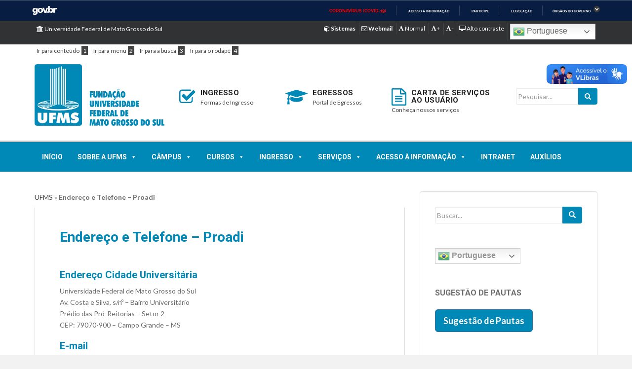

--- FILE ---
content_type: text/html; charset=UTF-8
request_url: https://www.ufms.br/endereco-e-telefone-proadi/
body_size: 28005
content:
<!doctype html>
	<!--[if !IE]>
	<html class="no-js non-ie" lang="pt-BR"> <![endif]-->
	<!--[if IE 7 ]>
	<html class="no-js ie7" lang="pt-BR"> <![endif]-->
	<!--[if IE 8 ]>
	<html class="no-js ie8" lang="pt-BR"> <![endif]-->
	<!--[if IE 9 ]>
	<html class="no-js ie9" lang="pt-BR"> <![endif]-->
	<!--[if gt IE 9]><!-->
<html class="no-js" lang="pt-BR"> <!--<![endif]-->
<head>
	<meta charset="UTF-8">
	<meta http-equiv="X-UA-Compatible" content="IE=edge">
	<meta name="viewport" content="width=device-width, initial-scale=1">
			<meta property="og:image" content="https://www.ufms.br/wp-content/uploads/2021/08/ufms_logo_negativo_sem_caixa_rgb.jpg">
	<link rel="profile" href="http://gmpg.org/xfn/11">
	<link rel="pingback" href="https://www.ufms.br/xmlrpc.php">
	

	
	<link rel="shortcut icon" type="image/x-icon" href="https://www.ufms.br/wp-content/themes/site-oficial-ufms/favicon.ico" />
<meta name='robots' content='index, follow, max-image-preview:large, max-snippet:-1, max-video-preview:-1' />

	<!-- This site is optimized with the Yoast SEO plugin v19.12 - https://yoast.com/wordpress/plugins/seo/ -->
	<title>Endereço e Telefone - Proadi - UFMS</title>
	<link rel="canonical" href="https://www.ufms.br/endereco-e-telefone-proadi/" />
	<meta property="og:locale" content="pt_BR" />
	<meta property="og:type" content="article" />
	<meta property="og:title" content="Endereço e Telefone - Proadi - UFMS" />
	<meta property="og:description" content="Endereço Cidade Universitária Universidade Federal de Mato Grosso do Sul Av. Costa e Silva, s/nº &#8211; Bairro Universitário Prédio das" />
	<meta property="og:url" content="https://www.ufms.br/endereco-e-telefone-proadi/" />
	<meta property="og:site_name" content="UFMS" />
	<meta property="article:publisher" content="https://www.facebook.com/ufmsbr" />
	<meta property="article:modified_time" content="2021-07-21T13:41:39+00:00" />
	<meta name="twitter:card" content="summary_large_image" />
	<meta name="twitter:site" content="@ufmsbr" />
	<script type="application/ld+json" class="yoast-schema-graph">{"@context":"https://schema.org","@graph":[{"@type":"WebPage","@id":"https://www.ufms.br/endereco-e-telefone-proadi/","url":"https://www.ufms.br/endereco-e-telefone-proadi/","name":"Endereço e Telefone - Proadi - UFMS","isPartOf":{"@id":"https://www.ufms.br/#website"},"datePublished":"2021-07-20T21:33:19+00:00","dateModified":"2021-07-21T13:41:39+00:00","breadcrumb":{"@id":"https://www.ufms.br/endereco-e-telefone-proadi/#breadcrumb"},"inLanguage":"pt-BR","potentialAction":[{"@type":"ReadAction","target":["https://www.ufms.br/endereco-e-telefone-proadi/"]}]},{"@type":"BreadcrumbList","@id":"https://www.ufms.br/endereco-e-telefone-proadi/#breadcrumb","itemListElement":[{"@type":"ListItem","position":1,"name":"UFMS","item":"https://www.ufms.br/"},{"@type":"ListItem","position":2,"name":"Endereço e Telefone &#8211; Proadi"}]},{"@type":"WebSite","@id":"https://www.ufms.br/#website","url":"https://www.ufms.br/","name":"UFMS","description":"Universidade Federal de Mato Grosso do Sul","potentialAction":[{"@type":"SearchAction","target":{"@type":"EntryPoint","urlTemplate":"https://www.ufms.br/?s={search_term_string}"},"query-input":"required name=search_term_string"}],"inLanguage":"pt-BR"}]}</script>
	<!-- / Yoast SEO plugin. -->


<link rel='dns-prefetch' href='//static.addtoany.com' />
<link rel='dns-prefetch' href='//www.googletagmanager.com' />
<link rel='dns-prefetch' href='//cdnjs.cloudflare.com' />
<link rel='dns-prefetch' href='//fonts.googleapis.com' />
<link rel="alternate" type="application/rss+xml" title="Feed para UFMS &raquo;" href="https://www.ufms.br/feed/" />
<link rel="alternate" type="application/rss+xml" title="Feed de comentários para UFMS &raquo;" href="https://www.ufms.br/comments/feed/" />

<script>
var MP3jPLAYLISTS = [];
var MP3jPLAYERS = [];
</script>
<link rel="alternate" type="text/calendar" title="UFMS &raquo; do iCal Feed" href="https://www.ufms.br/eventos/?ical=1" />
<script type="text/javascript">
window._wpemojiSettings = {"baseUrl":"https:\/\/s.w.org\/images\/core\/emoji\/14.0.0\/72x72\/","ext":".png","svgUrl":"https:\/\/s.w.org\/images\/core\/emoji\/14.0.0\/svg\/","svgExt":".svg","source":{"concatemoji":"https:\/\/www.ufms.br\/wp-includes\/js\/wp-emoji-release.min.js"}};
/*! This file is auto-generated */
!function(e,a,t){var n,r,o,i=a.createElement("canvas"),p=i.getContext&&i.getContext("2d");function s(e,t){var a=String.fromCharCode,e=(p.clearRect(0,0,i.width,i.height),p.fillText(a.apply(this,e),0,0),i.toDataURL());return p.clearRect(0,0,i.width,i.height),p.fillText(a.apply(this,t),0,0),e===i.toDataURL()}function c(e){var t=a.createElement("script");t.src=e,t.defer=t.type="text/javascript",a.getElementsByTagName("head")[0].appendChild(t)}for(o=Array("flag","emoji"),t.supports={everything:!0,everythingExceptFlag:!0},r=0;r<o.length;r++)t.supports[o[r]]=function(e){if(p&&p.fillText)switch(p.textBaseline="top",p.font="600 32px Arial",e){case"flag":return s([127987,65039,8205,9895,65039],[127987,65039,8203,9895,65039])?!1:!s([55356,56826,55356,56819],[55356,56826,8203,55356,56819])&&!s([55356,57332,56128,56423,56128,56418,56128,56421,56128,56430,56128,56423,56128,56447],[55356,57332,8203,56128,56423,8203,56128,56418,8203,56128,56421,8203,56128,56430,8203,56128,56423,8203,56128,56447]);case"emoji":return!s([129777,127995,8205,129778,127999],[129777,127995,8203,129778,127999])}return!1}(o[r]),t.supports.everything=t.supports.everything&&t.supports[o[r]],"flag"!==o[r]&&(t.supports.everythingExceptFlag=t.supports.everythingExceptFlag&&t.supports[o[r]]);t.supports.everythingExceptFlag=t.supports.everythingExceptFlag&&!t.supports.flag,t.DOMReady=!1,t.readyCallback=function(){t.DOMReady=!0},t.supports.everything||(n=function(){t.readyCallback()},a.addEventListener?(a.addEventListener("DOMContentLoaded",n,!1),e.addEventListener("load",n,!1)):(e.attachEvent("onload",n),a.attachEvent("onreadystatechange",function(){"complete"===a.readyState&&t.readyCallback()})),(e=t.source||{}).concatemoji?c(e.concatemoji):e.wpemoji&&e.twemoji&&(c(e.twemoji),c(e.wpemoji)))}(window,document,window._wpemojiSettings);
</script>
<style type="text/css">
img.wp-smiley,
img.emoji {
	display: inline !important;
	border: none !important;
	box-shadow: none !important;
	height: 1em !important;
	width: 1em !important;
	margin: 0 0.07em !important;
	vertical-align: -0.1em !important;
	background: none !important;
	padding: 0 !important;
}
</style>
	<link rel='stylesheet' id='wp-block-library-css' href='https://www.ufms.br/wp-includes/css/dist/block-library/style.min.css' type='text/css' media='all' />
<link rel='stylesheet' id='classic-theme-styles-css' href='https://www.ufms.br/wp-includes/css/classic-themes.min.css' type='text/css' media='all' />
<style id='global-styles-inline-css' type='text/css'>
body{--wp--preset--color--black: #000000;--wp--preset--color--cyan-bluish-gray: #abb8c3;--wp--preset--color--white: #ffffff;--wp--preset--color--pale-pink: #f78da7;--wp--preset--color--vivid-red: #cf2e2e;--wp--preset--color--luminous-vivid-orange: #ff6900;--wp--preset--color--luminous-vivid-amber: #fcb900;--wp--preset--color--light-green-cyan: #7bdcb5;--wp--preset--color--vivid-green-cyan: #00d084;--wp--preset--color--pale-cyan-blue: #8ed1fc;--wp--preset--color--vivid-cyan-blue: #0693e3;--wp--preset--color--vivid-purple: #9b51e0;--wp--preset--gradient--vivid-cyan-blue-to-vivid-purple: linear-gradient(135deg,rgba(6,147,227,1) 0%,rgb(155,81,224) 100%);--wp--preset--gradient--light-green-cyan-to-vivid-green-cyan: linear-gradient(135deg,rgb(122,220,180) 0%,rgb(0,208,130) 100%);--wp--preset--gradient--luminous-vivid-amber-to-luminous-vivid-orange: linear-gradient(135deg,rgba(252,185,0,1) 0%,rgba(255,105,0,1) 100%);--wp--preset--gradient--luminous-vivid-orange-to-vivid-red: linear-gradient(135deg,rgba(255,105,0,1) 0%,rgb(207,46,46) 100%);--wp--preset--gradient--very-light-gray-to-cyan-bluish-gray: linear-gradient(135deg,rgb(238,238,238) 0%,rgb(169,184,195) 100%);--wp--preset--gradient--cool-to-warm-spectrum: linear-gradient(135deg,rgb(74,234,220) 0%,rgb(151,120,209) 20%,rgb(207,42,186) 40%,rgb(238,44,130) 60%,rgb(251,105,98) 80%,rgb(254,248,76) 100%);--wp--preset--gradient--blush-light-purple: linear-gradient(135deg,rgb(255,206,236) 0%,rgb(152,150,240) 100%);--wp--preset--gradient--blush-bordeaux: linear-gradient(135deg,rgb(254,205,165) 0%,rgb(254,45,45) 50%,rgb(107,0,62) 100%);--wp--preset--gradient--luminous-dusk: linear-gradient(135deg,rgb(255,203,112) 0%,rgb(199,81,192) 50%,rgb(65,88,208) 100%);--wp--preset--gradient--pale-ocean: linear-gradient(135deg,rgb(255,245,203) 0%,rgb(182,227,212) 50%,rgb(51,167,181) 100%);--wp--preset--gradient--electric-grass: linear-gradient(135deg,rgb(202,248,128) 0%,rgb(113,206,126) 100%);--wp--preset--gradient--midnight: linear-gradient(135deg,rgb(2,3,129) 0%,rgb(40,116,252) 100%);--wp--preset--duotone--dark-grayscale: url('#wp-duotone-dark-grayscale');--wp--preset--duotone--grayscale: url('#wp-duotone-grayscale');--wp--preset--duotone--purple-yellow: url('#wp-duotone-purple-yellow');--wp--preset--duotone--blue-red: url('#wp-duotone-blue-red');--wp--preset--duotone--midnight: url('#wp-duotone-midnight');--wp--preset--duotone--magenta-yellow: url('#wp-duotone-magenta-yellow');--wp--preset--duotone--purple-green: url('#wp-duotone-purple-green');--wp--preset--duotone--blue-orange: url('#wp-duotone-blue-orange');--wp--preset--font-size--small: 13px;--wp--preset--font-size--medium: 20px;--wp--preset--font-size--large: 36px;--wp--preset--font-size--x-large: 42px;--wp--preset--spacing--20: 0.44rem;--wp--preset--spacing--30: 0.67rem;--wp--preset--spacing--40: 1rem;--wp--preset--spacing--50: 1.5rem;--wp--preset--spacing--60: 2.25rem;--wp--preset--spacing--70: 3.38rem;--wp--preset--spacing--80: 5.06rem;}:where(.is-layout-flex){gap: 0.5em;}body .is-layout-flow > .alignleft{float: left;margin-inline-start: 0;margin-inline-end: 2em;}body .is-layout-flow > .alignright{float: right;margin-inline-start: 2em;margin-inline-end: 0;}body .is-layout-flow > .aligncenter{margin-left: auto !important;margin-right: auto !important;}body .is-layout-constrained > .alignleft{float: left;margin-inline-start: 0;margin-inline-end: 2em;}body .is-layout-constrained > .alignright{float: right;margin-inline-start: 2em;margin-inline-end: 0;}body .is-layout-constrained > .aligncenter{margin-left: auto !important;margin-right: auto !important;}body .is-layout-constrained > :where(:not(.alignleft):not(.alignright):not(.alignfull)){max-width: var(--wp--style--global--content-size);margin-left: auto !important;margin-right: auto !important;}body .is-layout-constrained > .alignwide{max-width: var(--wp--style--global--wide-size);}body .is-layout-flex{display: flex;}body .is-layout-flex{flex-wrap: wrap;align-items: center;}body .is-layout-flex > *{margin: 0;}:where(.wp-block-columns.is-layout-flex){gap: 2em;}.has-black-color{color: var(--wp--preset--color--black) !important;}.has-cyan-bluish-gray-color{color: var(--wp--preset--color--cyan-bluish-gray) !important;}.has-white-color{color: var(--wp--preset--color--white) !important;}.has-pale-pink-color{color: var(--wp--preset--color--pale-pink) !important;}.has-vivid-red-color{color: var(--wp--preset--color--vivid-red) !important;}.has-luminous-vivid-orange-color{color: var(--wp--preset--color--luminous-vivid-orange) !important;}.has-luminous-vivid-amber-color{color: var(--wp--preset--color--luminous-vivid-amber) !important;}.has-light-green-cyan-color{color: var(--wp--preset--color--light-green-cyan) !important;}.has-vivid-green-cyan-color{color: var(--wp--preset--color--vivid-green-cyan) !important;}.has-pale-cyan-blue-color{color: var(--wp--preset--color--pale-cyan-blue) !important;}.has-vivid-cyan-blue-color{color: var(--wp--preset--color--vivid-cyan-blue) !important;}.has-vivid-purple-color{color: var(--wp--preset--color--vivid-purple) !important;}.has-black-background-color{background-color: var(--wp--preset--color--black) !important;}.has-cyan-bluish-gray-background-color{background-color: var(--wp--preset--color--cyan-bluish-gray) !important;}.has-white-background-color{background-color: var(--wp--preset--color--white) !important;}.has-pale-pink-background-color{background-color: var(--wp--preset--color--pale-pink) !important;}.has-vivid-red-background-color{background-color: var(--wp--preset--color--vivid-red) !important;}.has-luminous-vivid-orange-background-color{background-color: var(--wp--preset--color--luminous-vivid-orange) !important;}.has-luminous-vivid-amber-background-color{background-color: var(--wp--preset--color--luminous-vivid-amber) !important;}.has-light-green-cyan-background-color{background-color: var(--wp--preset--color--light-green-cyan) !important;}.has-vivid-green-cyan-background-color{background-color: var(--wp--preset--color--vivid-green-cyan) !important;}.has-pale-cyan-blue-background-color{background-color: var(--wp--preset--color--pale-cyan-blue) !important;}.has-vivid-cyan-blue-background-color{background-color: var(--wp--preset--color--vivid-cyan-blue) !important;}.has-vivid-purple-background-color{background-color: var(--wp--preset--color--vivid-purple) !important;}.has-black-border-color{border-color: var(--wp--preset--color--black) !important;}.has-cyan-bluish-gray-border-color{border-color: var(--wp--preset--color--cyan-bluish-gray) !important;}.has-white-border-color{border-color: var(--wp--preset--color--white) !important;}.has-pale-pink-border-color{border-color: var(--wp--preset--color--pale-pink) !important;}.has-vivid-red-border-color{border-color: var(--wp--preset--color--vivid-red) !important;}.has-luminous-vivid-orange-border-color{border-color: var(--wp--preset--color--luminous-vivid-orange) !important;}.has-luminous-vivid-amber-border-color{border-color: var(--wp--preset--color--luminous-vivid-amber) !important;}.has-light-green-cyan-border-color{border-color: var(--wp--preset--color--light-green-cyan) !important;}.has-vivid-green-cyan-border-color{border-color: var(--wp--preset--color--vivid-green-cyan) !important;}.has-pale-cyan-blue-border-color{border-color: var(--wp--preset--color--pale-cyan-blue) !important;}.has-vivid-cyan-blue-border-color{border-color: var(--wp--preset--color--vivid-cyan-blue) !important;}.has-vivid-purple-border-color{border-color: var(--wp--preset--color--vivid-purple) !important;}.has-vivid-cyan-blue-to-vivid-purple-gradient-background{background: var(--wp--preset--gradient--vivid-cyan-blue-to-vivid-purple) !important;}.has-light-green-cyan-to-vivid-green-cyan-gradient-background{background: var(--wp--preset--gradient--light-green-cyan-to-vivid-green-cyan) !important;}.has-luminous-vivid-amber-to-luminous-vivid-orange-gradient-background{background: var(--wp--preset--gradient--luminous-vivid-amber-to-luminous-vivid-orange) !important;}.has-luminous-vivid-orange-to-vivid-red-gradient-background{background: var(--wp--preset--gradient--luminous-vivid-orange-to-vivid-red) !important;}.has-very-light-gray-to-cyan-bluish-gray-gradient-background{background: var(--wp--preset--gradient--very-light-gray-to-cyan-bluish-gray) !important;}.has-cool-to-warm-spectrum-gradient-background{background: var(--wp--preset--gradient--cool-to-warm-spectrum) !important;}.has-blush-light-purple-gradient-background{background: var(--wp--preset--gradient--blush-light-purple) !important;}.has-blush-bordeaux-gradient-background{background: var(--wp--preset--gradient--blush-bordeaux) !important;}.has-luminous-dusk-gradient-background{background: var(--wp--preset--gradient--luminous-dusk) !important;}.has-pale-ocean-gradient-background{background: var(--wp--preset--gradient--pale-ocean) !important;}.has-electric-grass-gradient-background{background: var(--wp--preset--gradient--electric-grass) !important;}.has-midnight-gradient-background{background: var(--wp--preset--gradient--midnight) !important;}.has-small-font-size{font-size: var(--wp--preset--font-size--small) !important;}.has-medium-font-size{font-size: var(--wp--preset--font-size--medium) !important;}.has-large-font-size{font-size: var(--wp--preset--font-size--large) !important;}.has-x-large-font-size{font-size: var(--wp--preset--font-size--x-large) !important;}
.wp-block-navigation a:where(:not(.wp-element-button)){color: inherit;}
:where(.wp-block-columns.is-layout-flex){gap: 2em;}
.wp-block-pullquote{font-size: 1.5em;line-height: 1.6;}
</style>
<link rel='stylesheet' id='redux-extendify-styles-css' href='https://www.ufms.br/wp-content/plugins/redux-framework/redux-core/assets/css/extendify-utilities.css' type='text/css' media='all' />
<link rel='stylesheet' id='dashicons-css' href='https://www.ufms.br/wp-includes/css/dashicons.min.css' type='text/css' media='all' />
<link rel='stylesheet' id='sitemin-css' href='https://www.ufms.br/wp-content/themes/site-oficial-ufms/inc/css/site.min.css' type='text/css' media='all' />
<link rel='stylesheet' id='font-awesome-css' href='https://www.ufms.br/wp-content/plugins/elementor/assets/lib/font-awesome/css/font-awesome.min.css' type='text/css' media='all' />
<link rel='stylesheet' id='ion-icons-css' href='//cdnjs.cloudflare.com/ajax/libs/ionicons/2.0.1/css/ionicons.min.css' type='text/css' media='all' />
<link rel='stylesheet' id='tpl_ufms-fonts-css' href='//fonts.googleapis.com/css?family=PT+Sans%3A400%2C300%2C700%7CLato%3A400%2C300%2C700%7CRoboto%3A500%2C400%2C300%2C700&#038;ver=2ca005e0d8348cf32f42d391c9f40035' type='text/css' media='all' />
<link rel='stylesheet' id='owl-carousel-css-css' href='https://www.ufms.br/wp-content/themes/site-oficial-ufms/inc/js/owl-carousel/owl.min.css' type='text/css' media='all' />
<link rel='stylesheet' id='tpl_ufms-style-css' href='https://www.ufms.br/wp-content/themes/site-oficial-ufms/style.css' type='text/css' media='all' />
<link rel='stylesheet' id='youtube-channel-gallery-css' href='https://www.ufms.br/wp-content/plugins/youtube-channel-gallery/styles.css' type='text/css' media='all' />
<link rel='stylesheet' id='jquery.magnific-popup-css' href='https://www.ufms.br/wp-content/plugins/youtube-channel-gallery/magnific-popup.css' type='text/css' media='all' />
<link rel='stylesheet' id='addtoany-css' href='https://www.ufms.br/wp-content/plugins/add-to-any/addtoany.min.css' type='text/css' media='all' />
<link rel='stylesheet' id='elementor-frontend-css' href='https://www.ufms.br/wp-content/plugins/elementor/assets/css/frontend-lite.min.css' type='text/css' media='all' />
<link rel='stylesheet' id='eael-general-css' href='https://www.ufms.br/wp-content/plugins/essential-addons-for-elementor-lite/assets/front-end/css/view/general.min.css' type='text/css' media='all' />
<link rel='stylesheet' id='wpr-text-animations-css-css' href='https://www.ufms.br/wp-content/plugins/royal-elementor-addons/assets/css/lib/animations/text-animations.min.css' type='text/css' media='all' />
<link rel='stylesheet' id='wpr-addons-css-css' href='https://www.ufms.br/wp-content/plugins/royal-elementor-addons/assets/css/frontend.min.css' type='text/css' media='all' />
<link rel='stylesheet' id='font-awesome-5-all-css' href='https://www.ufms.br/wp-content/plugins/elementor/assets/lib/font-awesome/css/all.min.css' type='text/css' media='all' />
<link rel='stylesheet' id='mp3-jplayer-css' href='https://www.ufms.br/wp-content/plugins/mp3-jplayer/css/dark.css' type='text/css' media='all' />
<script type='text/javascript' id='addtoany-core-js-before'>
window.a2a_config=window.a2a_config||{};a2a_config.callbacks=[];a2a_config.overlays=[];a2a_config.templates={};a2a_localize = {
	Share: "Compartilhar",
	Save: "Salvar",
	Subscribe: "Inscrever",
	Email: "Email",
	Bookmark: "Favoritos",
	ShowAll: "Mostrar tudo",
	ShowLess: "Mostrar menos",
	FindServices: "Procurar serviço(s)",
	FindAnyServiceToAddTo: "Encontrar rapidamente qualquer serviço para",
	PoweredBy: "Serviço fornecido por",
	ShareViaEmail: "Share via email",
	SubscribeViaEmail: "Subscribe via email",
	BookmarkInYourBrowser: "Adicionar aos favoritos",
	BookmarkInstructions: "Press Ctrl+D or \u2318+D to bookmark this page",
	AddToYourFavorites: "Adicionar a favoritos",
	SendFromWebOrProgram: "Send from any email address or email program",
	EmailProgram: "Email program",
	More: "More&#8230;",
	ThanksForSharing: "Thanks for sharing!",
	ThanksForFollowing: "Thanks for following!"
};
</script>
<script type='text/javascript' async src='https://static.addtoany.com/menu/page.js' id='addtoany-core-js'></script>
<script type='text/javascript' data-cfasync="false" src='https://www.ufms.br/wp-includes/js/jquery/jquery.min.js' id='jquery-core-js'></script>
<script type='text/javascript' data-cfasync="false" src='https://www.ufms.br/wp-includes/js/jquery/jquery-migrate.min.js' id='jquery-migrate-js'></script>
<script type='text/javascript' async src='https://www.ufms.br/wp-content/plugins/add-to-any/addtoany.min.js' id='addtoany-jquery-js'></script>
<script type='text/javascript' src='https://www.ufms.br/wp-content/plugins/flowpaper-lite-pdf-flipbook/assets/lity/lity.min.js' id='lity-js-js'></script>
<script type='text/javascript' src='https://www.ufms.br/wp-content/themes/site-oficial-ufms/inc/js/site.min.js' id='site-min-js-js'></script>

<!-- Snippet da etiqueta do Google (gtag.js) adicionado pelo Site Kit -->

<!-- Snippet do Google Análises adicionado pelo Site Kit -->
<script type='text/javascript' src='https://www.googletagmanager.com/gtag/js?id=GT-WVCJ34P' id='google_gtagjs-js' async></script>
<script type='text/javascript' id='google_gtagjs-js-after'>
window.dataLayer = window.dataLayer || [];function gtag(){dataLayer.push(arguments);}
gtag("set","linker",{"domains":["www.ufms.br"]});
gtag("js", new Date());
gtag("set", "developer_id.dZTNiMT", true);
gtag("config", "GT-WVCJ34P");
 window._googlesitekit = window._googlesitekit || {}; window._googlesitekit.throttledEvents = []; window._googlesitekit.gtagEvent = (name, data) => { var key = JSON.stringify( { name, data } ); if ( !! window._googlesitekit.throttledEvents[ key ] ) { return; } window._googlesitekit.throttledEvents[ key ] = true; setTimeout( () => { delete window._googlesitekit.throttledEvents[ key ]; }, 5 ); gtag( "event", name, { ...data, event_source: "site-kit" } ); }; 
</script>

<!-- Fim do código da etiqueta do Google (gtag.js) adicionado pelo Site Kit -->
<link rel="https://api.w.org/" href="https://www.ufms.br/wp-json/" /><link rel="alternate" type="application/json" href="https://www.ufms.br/wp-json/wp/v2/pages/65303" /><link rel="EditURI" type="application/rsd+xml" title="RSD" href="https://www.ufms.br/xmlrpc.php?rsd" />
<link rel="wlwmanifest" type="application/wlwmanifest+xml" href="https://www.ufms.br/wp-includes/wlwmanifest.xml" />
<link rel='shortlink' href='https://www.ufms.br/?p=65303' />
<link rel="alternate" type="application/json+oembed" href="https://www.ufms.br/wp-json/oembed/1.0/embed?url=https%3A%2F%2Fwww.ufms.br%2Fendereco-e-telefone-proadi%2F" />
<link rel="alternate" type="text/xml+oembed" href="https://www.ufms.br/wp-json/oembed/1.0/embed?url=https%3A%2F%2Fwww.ufms.br%2Fendereco-e-telefone-proadi%2F&#038;format=xml" />
<meta name="generator" content="Redux 4.4.9" /><meta name="generator" content="Site Kit by Google 1.155.0" /><!-- HFCM by 99 Robots - Snippet # 10: Posicionamento dos widgets de acessibilidade -->
<style>
	div[vw].enabled {
    top: 120px !important;
    transform: unset !important;
	}

	.uwy.userway_p2 .userway_buttons_wrapper{
		top: 200px !important;
	}
</style>
<!-- /end HFCM by 99 Robots -->
<meta name="tec-api-version" content="v1"><meta name="tec-api-origin" content="https://www.ufms.br"><link rel="alternate" href="https://www.ufms.br/wp-json/tribe/events/v1/" /><style type="text/css">
.qtranxs_flag_pb {background-image: url(https://www.ufms.br/wp-content/plugins/qtranslate-x/flags/br.png); background-repeat: no-repeat;}
</style>
<link hreflang="pb" href="https://www.ufms.br/pb/endereco-e-telefone-proadi/" rel="alternate" />
<link hreflang="x-default" href="https://www.ufms.br/endereco-e-telefone-proadi/" rel="alternate" />
<meta name="generator" content="qTranslate-X 3.4.6.8" />
<style type="text/css"></style><meta name="generator" content="Elementor 3.17.3; features: e_dom_optimization, e_optimized_assets_loading, e_optimized_css_loading, additional_custom_breakpoints; settings: css_print_method-external, google_font-enabled, font_display-auto">
<style class="wpcode-css-snippet">.post-categories {
    margin-top: 20px;
    display: flex;
    flex-wrap: wrap;
    gap: 10px;
    justify-content: flex-start;
}

.category-image {
    width: 80px; /* Ajuste o tamanho da imagem conforme necessário */
    height: 80px;
    object-fit: cover; /* Garante que a imagem se ajuste ao contêiner */
    transition: transform 0.3s ease;
}

.post-categories a:hover .category-image {
    transform: scale(1.1); /* Efeito de zoom ao passar o mouse */
}
</style><link rel="stylesheet" href="https://www.ufms.br/wp-content/themes/site-oficial-ufms/inc/css/font-awesome.min.css" type="text/css" media="all">		<style type="text/css" id="wp-custom-css">
			.switcher .selected {
    z-index: 2 !important;
}		</style>
		<style id="wpr_lightbox_styles">
				.lg-backdrop {
					background-color: rgba(0,0,0,0.6) !important;
				}
				.lg-toolbar,
				.lg-dropdown {
					background-color: rgba(0,0,0,0.8) !important;
				}
				.lg-dropdown:after {
					border-bottom-color: rgba(0,0,0,0.8) !important;
				}
				.lg-sub-html {
					background-color: rgba(0,0,0,0.8) !important;
				}
				.lg-thumb-outer,
				.lg-progress-bar {
					background-color: #444444 !important;
				}
				.lg-progress {
					background-color: #a90707 !important;
				}
				.lg-icon {
					color: #efefef !important;
					font-size: 20px !important;
				}
				.lg-icon.lg-toogle-thumb {
					font-size: 24px !important;
				}
				.lg-icon:hover,
				.lg-dropdown-text:hover {
					color: #ffffff !important;
				}
				.lg-sub-html,
				.lg-dropdown-text {
					color: #efefef !important;
					font-size: 14px !important;
				}
				#lg-counter {
					color: #efefef !important;
					font-size: 14px !important;
				}
				.lg-prev,
				.lg-next {
					font-size: 35px !important;
				}

				/* Defaults */
				.lg-icon {
				background-color: transparent !important;
				}

				#lg-counter {
				opacity: 0.9;
				}

				.lg-thumb-outer {
				padding: 0 10px;
				}

				.lg-thumb-item {
				border-radius: 0 !important;
				border: none !important;
				opacity: 0.5;
				}

				.lg-thumb-item.active {
					opacity: 1;
				}
	         </style><style type="text/css">/** Monday 24th July 2023 10:00:06 UTC (core) **//** THIS FILE IS AUTOMATICALLY GENERATED - DO NOT MAKE MANUAL EDITS! **//** Custom CSS should be added to Mega Menu > Menu Themes > Custom Styling **/.mega-menu-last-modified-1690192806 { content: 'Monday 24th July 2023 10:00:06 UTC'; }#mega-menu-wrap-primary #mega-menu-primary ul, #mega-menu-wrap-primary #mega-menu-primary li, #mega-menu-wrap-primary #mega-menu-primary p, #mega-menu-wrap-primary #mega-menu-primary img:not(.mega-menu-logo), #mega-menu-wrap-primary #mega-menu-primary div, #mega-menu-wrap-primary #mega-menu-primary a {color: #666;font-family: inherit;font-size: 14px;background: none;border: 0;border-radius: 0;margin: 0;opacity: 1;padding: 0;position: relative;right: auto;top: auto;bottom: auto;left: auto;text-align: left;text-transform: none;vertical-align: baseline;box-shadow: none;list-style-type: none;line-height: 1.7;box-sizing: border-box;float: none;overflow: visible;display: block;min-height: 0;-webkit-transition: none;-moz-transition: none;-o-transition: none;transition: none;text-decoration: none;width: auto;clip: auto;height: auto;outline: none;visibility: inherit;pointer-events: auto;}#mega-menu-wrap-primary #mega-menu-primary ul:before, #mega-menu-wrap-primary #mega-menu-primary li:before, #mega-menu-wrap-primary #mega-menu-primary p:before, #mega-menu-wrap-primary #mega-menu-primary img:not(.mega-menu-logo):before, #mega-menu-wrap-primary #mega-menu-primary div:before, #mega-menu-wrap-primary #mega-menu-primary a:before, #mega-menu-wrap-primary #mega-menu-primary ul:after, #mega-menu-wrap-primary #mega-menu-primary li:after, #mega-menu-wrap-primary #mega-menu-primary p:after, #mega-menu-wrap-primary #mega-menu-primary img:not(.mega-menu-logo):after, #mega-menu-wrap-primary #mega-menu-primary div:after, #mega-menu-wrap-primary #mega-menu-primary a:after {display: none;}#mega-menu-wrap-primary #mega-menu-primary table, #mega-menu-wrap-primary #mega-menu-primary td, #mega-menu-wrap-primary #mega-menu-primary tr, #mega-menu-wrap-primary #mega-menu-primary th {border: 0;margin: 0;padding: 0;background: none;}#mega-menu-wrap-primary, #mega-menu-wrap-primary #mega-menu-primary, #mega-menu-wrap-primary #mega-menu-primary ul.mega-sub-menu, #mega-menu-wrap-primary #mega-menu-primary li.mega-menu-item, #mega-menu-wrap-primary #mega-menu-primary li.mega-menu-row, #mega-menu-wrap-primary #mega-menu-primary li.mega-menu-column, #mega-menu-wrap-primary #mega-menu-primary a.mega-menu-link, #mega-menu-wrap-primary #mega-menu-primary span.mega-menu-badge {transition: none;border-radius: 0;box-shadow: none;background: none;border: 0;bottom: auto;box-sizing: border-box;clip: auto;color: #666;display: block;float: none;font-family: inherit;font-size: 14px;height: auto;left: auto;line-height: 1.7;list-style-type: none;margin: 0;min-height: auto;max-height: none;min-width: auto;max-width: none;opacity: 1;outline: none;overflow: visible;padding: 0;position: relative;pointer-events: auto;right: auto;text-align: left;text-decoration: none;text-indent: 0;text-transform: none;transform: none;top: auto;vertical-align: baseline;visibility: inherit;width: auto;word-wrap: break-word;white-space: normal;}#mega-menu-wrap-primary:before, #mega-menu-wrap-primary #mega-menu-primary:before, #mega-menu-wrap-primary #mega-menu-primary ul.mega-sub-menu:before, #mega-menu-wrap-primary #mega-menu-primary li.mega-menu-item:before, #mega-menu-wrap-primary #mega-menu-primary li.mega-menu-row:before, #mega-menu-wrap-primary #mega-menu-primary li.mega-menu-column:before, #mega-menu-wrap-primary #mega-menu-primary a.mega-menu-link:before, #mega-menu-wrap-primary #mega-menu-primary span.mega-menu-badge:before, #mega-menu-wrap-primary:after, #mega-menu-wrap-primary #mega-menu-primary:after, #mega-menu-wrap-primary #mega-menu-primary ul.mega-sub-menu:after, #mega-menu-wrap-primary #mega-menu-primary li.mega-menu-item:after, #mega-menu-wrap-primary #mega-menu-primary li.mega-menu-row:after, #mega-menu-wrap-primary #mega-menu-primary li.mega-menu-column:after, #mega-menu-wrap-primary #mega-menu-primary a.mega-menu-link:after, #mega-menu-wrap-primary #mega-menu-primary span.mega-menu-badge:after {display: none;}#mega-menu-wrap-primary {border-radius: 0;}@media only screen and (min-width: 769px) {#mega-menu-wrap-primary {background: rgba(34, 34, 34, 0);}}#mega-menu-wrap-primary.mega-keyboard-navigation .mega-menu-toggle:focus, #mega-menu-wrap-primary.mega-keyboard-navigation .mega-toggle-block:focus, #mega-menu-wrap-primary.mega-keyboard-navigation .mega-toggle-block a:focus, #mega-menu-wrap-primary.mega-keyboard-navigation .mega-toggle-block .mega-search input[type=text]:focus, #mega-menu-wrap-primary.mega-keyboard-navigation .mega-toggle-block button.mega-toggle-animated:focus, #mega-menu-wrap-primary.mega-keyboard-navigation #mega-menu-primary a:focus, #mega-menu-wrap-primary.mega-keyboard-navigation #mega-menu-primary input:focus, #mega-menu-wrap-primary.mega-keyboard-navigation #mega-menu-primary li.mega-menu-item a.mega-menu-link:focus {outline: 3px solid #109cde;outline-offset: -3px;}#mega-menu-wrap-primary.mega-keyboard-navigation .mega-toggle-block button.mega-toggle-animated:focus {outline-offset: 2px;}#mega-menu-wrap-primary.mega-keyboard-navigation > li.mega-menu-item > a.mega-menu-link:focus {background: #077ca5;color: #fff;font-weight: bold;text-decoration: none;border-color: #fbfbfb;}@media only screen and (max-width: 768px) {#mega-menu-wrap-primary.mega-keyboard-navigation > li.mega-menu-item > a.mega-menu-link:focus {color: #fff;background: #077ca5;}}#mega-menu-wrap-primary #mega-menu-primary {visibility: visible;text-align: left;padding: 0px 0px 0px 0px;}#mega-menu-wrap-primary #mega-menu-primary a.mega-menu-link {cursor: pointer;display: inline;transition: background 200ms linear, color 200ms linear, border 200ms linear;}#mega-menu-wrap-primary #mega-menu-primary a.mega-menu-link .mega-description-group {vertical-align: middle;display: inline-block;transition: none;}#mega-menu-wrap-primary #mega-menu-primary a.mega-menu-link .mega-description-group .mega-menu-title, #mega-menu-wrap-primary #mega-menu-primary a.mega-menu-link .mega-description-group .mega-menu-description {transition: none;line-height: 1.5;display: block;}#mega-menu-wrap-primary #mega-menu-primary a.mega-menu-link .mega-description-group .mega-menu-description {font-style: italic;font-size: 0.8em;text-transform: none;font-weight: normal;}#mega-menu-wrap-primary #mega-menu-primary li.mega-menu-megamenu li.mega-menu-item.mega-icon-left.mega-has-description.mega-has-icon > a.mega-menu-link {display: flex;align-items: center;}#mega-menu-wrap-primary #mega-menu-primary li.mega-menu-megamenu li.mega-menu-item.mega-icon-left.mega-has-description.mega-has-icon > a.mega-menu-link:before {flex: 0 0 auto;align-self: flex-start;}#mega-menu-wrap-primary #mega-menu-primary li.mega-menu-tabbed.mega-menu-megamenu > ul.mega-sub-menu > li.mega-menu-item.mega-icon-left.mega-has-description.mega-has-icon > a.mega-menu-link {display: block;}#mega-menu-wrap-primary #mega-menu-primary li.mega-menu-item.mega-icon-top > a.mega-menu-link {display: table-cell;vertical-align: middle;line-height: initial;}#mega-menu-wrap-primary #mega-menu-primary li.mega-menu-item.mega-icon-top > a.mega-menu-link:before {display: block;margin: 0 0 6px 0;text-align: center;}#mega-menu-wrap-primary #mega-menu-primary li.mega-menu-item.mega-icon-top > a.mega-menu-link > span.mega-title-below {display: inline-block;transition: none;}@media only screen and (max-width: 768px) {#mega-menu-wrap-primary #mega-menu-primary > li.mega-menu-item.mega-icon-top > a.mega-menu-link {display: block;line-height: 40px;}#mega-menu-wrap-primary #mega-menu-primary > li.mega-menu-item.mega-icon-top > a.mega-menu-link:before {display: inline-block;margin: 0 6px 0 0;text-align: left;}}#mega-menu-wrap-primary #mega-menu-primary li.mega-menu-item.mega-icon-right > a.mega-menu-link:before {float: right;margin: 0 0 0 6px;}#mega-menu-wrap-primary #mega-menu-primary > li.mega-animating > ul.mega-sub-menu {pointer-events: none;}#mega-menu-wrap-primary #mega-menu-primary li.mega-disable-link > a.mega-menu-link, #mega-menu-wrap-primary #mega-menu-primary li.mega-menu-megamenu li.mega-disable-link > a.mega-menu-link {cursor: inherit;}#mega-menu-wrap-primary #mega-menu-primary li.mega-menu-item-has-children.mega-disable-link > a.mega-menu-link, #mega-menu-wrap-primary #mega-menu-primary li.mega-menu-megamenu > li.mega-menu-item-has-children.mega-disable-link > a.mega-menu-link {cursor: pointer;}#mega-menu-wrap-primary #mega-menu-primary p {margin-bottom: 10px;}#mega-menu-wrap-primary #mega-menu-primary input, #mega-menu-wrap-primary #mega-menu-primary img {max-width: 100%;}#mega-menu-wrap-primary #mega-menu-primary li.mega-menu-item > ul.mega-sub-menu {display: block;visibility: hidden;opacity: 1;pointer-events: auto;}@media only screen and (max-width: 768px) {#mega-menu-wrap-primary #mega-menu-primary li.mega-menu-item > ul.mega-sub-menu {display: none;visibility: visible;opacity: 1;}#mega-menu-wrap-primary #mega-menu-primary li.mega-menu-item.mega-toggle-on > ul.mega-sub-menu, #mega-menu-wrap-primary #mega-menu-primary li.mega-menu-megamenu.mega-menu-item.mega-toggle-on ul.mega-sub-menu {display: block;}#mega-menu-wrap-primary #mega-menu-primary li.mega-menu-megamenu.mega-menu-item.mega-toggle-on li.mega-hide-sub-menu-on-mobile > ul.mega-sub-menu, #mega-menu-wrap-primary #mega-menu-primary li.mega-hide-sub-menu-on-mobile > ul.mega-sub-menu {display: none;}}@media only screen and (min-width: 769px) {#mega-menu-wrap-primary #mega-menu-primary[data-effect="fade"] li.mega-menu-item > ul.mega-sub-menu {opacity: 0;transition: opacity 200ms ease-in, visibility 200ms ease-in;}#mega-menu-wrap-primary #mega-menu-primary[data-effect="fade"].mega-no-js li.mega-menu-item:hover > ul.mega-sub-menu, #mega-menu-wrap-primary #mega-menu-primary[data-effect="fade"].mega-no-js li.mega-menu-item:focus > ul.mega-sub-menu, #mega-menu-wrap-primary #mega-menu-primary[data-effect="fade"] li.mega-menu-item.mega-toggle-on > ul.mega-sub-menu, #mega-menu-wrap-primary #mega-menu-primary[data-effect="fade"] li.mega-menu-item.mega-menu-megamenu.mega-toggle-on ul.mega-sub-menu {opacity: 1;}#mega-menu-wrap-primary #mega-menu-primary[data-effect="fade_up"] li.mega-menu-item.mega-menu-megamenu > ul.mega-sub-menu, #mega-menu-wrap-primary #mega-menu-primary[data-effect="fade_up"] li.mega-menu-item.mega-menu-flyout ul.mega-sub-menu {opacity: 0;transform: translate(0, 10px);transition: opacity 200ms ease-in, transform 200ms ease-in, visibility 200ms ease-in;}#mega-menu-wrap-primary #mega-menu-primary[data-effect="fade_up"].mega-no-js li.mega-menu-item:hover > ul.mega-sub-menu, #mega-menu-wrap-primary #mega-menu-primary[data-effect="fade_up"].mega-no-js li.mega-menu-item:focus > ul.mega-sub-menu, #mega-menu-wrap-primary #mega-menu-primary[data-effect="fade_up"] li.mega-menu-item.mega-toggle-on > ul.mega-sub-menu, #mega-menu-wrap-primary #mega-menu-primary[data-effect="fade_up"] li.mega-menu-item.mega-menu-megamenu.mega-toggle-on ul.mega-sub-menu {opacity: 1;transform: translate(0, 0);}#mega-menu-wrap-primary #mega-menu-primary[data-effect="slide_up"] li.mega-menu-item.mega-menu-megamenu > ul.mega-sub-menu, #mega-menu-wrap-primary #mega-menu-primary[data-effect="slide_up"] li.mega-menu-item.mega-menu-flyout ul.mega-sub-menu {transform: translate(0, 10px);transition: transform 200ms ease-in, visibility 200ms ease-in;}#mega-menu-wrap-primary #mega-menu-primary[data-effect="slide_up"].mega-no-js li.mega-menu-item:hover > ul.mega-sub-menu, #mega-menu-wrap-primary #mega-menu-primary[data-effect="slide_up"].mega-no-js li.mega-menu-item:focus > ul.mega-sub-menu, #mega-menu-wrap-primary #mega-menu-primary[data-effect="slide_up"] li.mega-menu-item.mega-toggle-on > ul.mega-sub-menu, #mega-menu-wrap-primary #mega-menu-primary[data-effect="slide_up"] li.mega-menu-item.mega-menu-megamenu.mega-toggle-on ul.mega-sub-menu {transform: translate(0, 0);}}#mega-menu-wrap-primary #mega-menu-primary li.mega-menu-item.mega-menu-megamenu ul.mega-sub-menu li.mega-collapse-children > ul.mega-sub-menu {display: none;}#mega-menu-wrap-primary #mega-menu-primary li.mega-menu-item.mega-menu-megamenu ul.mega-sub-menu li.mega-collapse-children.mega-toggle-on > ul.mega-sub-menu {display: block;}#mega-menu-wrap-primary #mega-menu-primary.mega-no-js li.mega-menu-item:hover > ul.mega-sub-menu, #mega-menu-wrap-primary #mega-menu-primary.mega-no-js li.mega-menu-item:focus > ul.mega-sub-menu, #mega-menu-wrap-primary #mega-menu-primary li.mega-menu-item.mega-toggle-on > ul.mega-sub-menu {visibility: visible;}#mega-menu-wrap-primary #mega-menu-primary li.mega-menu-item.mega-menu-megamenu ul.mega-sub-menu ul.mega-sub-menu {visibility: inherit;opacity: 1;display: block;}#mega-menu-wrap-primary #mega-menu-primary li.mega-menu-item.mega-menu-megamenu ul.mega-sub-menu li.mega-1-columns > ul.mega-sub-menu > li.mega-menu-item {float: left;width: 100%;}#mega-menu-wrap-primary #mega-menu-primary li.mega-menu-item.mega-menu-megamenu ul.mega-sub-menu li.mega-2-columns > ul.mega-sub-menu > li.mega-menu-item {float: left;width: 50%;}#mega-menu-wrap-primary #mega-menu-primary li.mega-menu-item.mega-menu-megamenu ul.mega-sub-menu li.mega-3-columns > ul.mega-sub-menu > li.mega-menu-item {float: left;width: 33.33333%;}#mega-menu-wrap-primary #mega-menu-primary li.mega-menu-item.mega-menu-megamenu ul.mega-sub-menu li.mega-4-columns > ul.mega-sub-menu > li.mega-menu-item {float: left;width: 25%;}#mega-menu-wrap-primary #mega-menu-primary li.mega-menu-item.mega-menu-megamenu ul.mega-sub-menu li.mega-5-columns > ul.mega-sub-menu > li.mega-menu-item {float: left;width: 20%;}#mega-menu-wrap-primary #mega-menu-primary li.mega-menu-item.mega-menu-megamenu ul.mega-sub-menu li.mega-6-columns > ul.mega-sub-menu > li.mega-menu-item {float: left;width: 16.66667%;}#mega-menu-wrap-primary #mega-menu-primary li.mega-menu-item a[class^='dashicons']:before {font-family: dashicons;}#mega-menu-wrap-primary #mega-menu-primary li.mega-menu-item a.mega-menu-link:before {display: inline-block;font: inherit;font-family: dashicons;position: static;margin: 0 6px 0 0px;vertical-align: top;-webkit-font-smoothing: antialiased;-moz-osx-font-smoothing: grayscale;color: inherit;background: transparent;height: auto;width: auto;top: auto;}#mega-menu-wrap-primary #mega-menu-primary li.mega-menu-item.mega-hide-text a.mega-menu-link:before {margin: 0;}#mega-menu-wrap-primary #mega-menu-primary li.mega-menu-item.mega-hide-text li.mega-menu-item a.mega-menu-link:before {margin: 0 6px 0 0;}#mega-menu-wrap-primary #mega-menu-primary li.mega-align-bottom-left.mega-toggle-on > a.mega-menu-link {border-radius: 0;}#mega-menu-wrap-primary #mega-menu-primary li.mega-align-bottom-right > ul.mega-sub-menu {right: 0;}#mega-menu-wrap-primary #mega-menu-primary li.mega-align-bottom-right.mega-toggle-on > a.mega-menu-link {border-radius: 0;}#mega-menu-wrap-primary #mega-menu-primary > li.mega-menu-megamenu.mega-menu-item {position: static;}#mega-menu-wrap-primary #mega-menu-primary > li.mega-menu-item {margin: 0 0px 0 0;display: inline-block;height: auto;vertical-align: middle;}#mega-menu-wrap-primary #mega-menu-primary > li.mega-menu-item.mega-item-align-right {float: right;}@media only screen and (min-width: 769px) {#mega-menu-wrap-primary #mega-menu-primary > li.mega-menu-item.mega-item-align-right {margin: 0 0 0 0px;}}@media only screen and (min-width: 769px) {#mega-menu-wrap-primary #mega-menu-primary > li.mega-menu-item.mega-item-align-float-left {float: left;}}@media only screen and (min-width: 769px) {#mega-menu-wrap-primary #mega-menu-primary > li.mega-menu-item > a.mega-menu-link:hover {background: #077ca5;color: #fff;font-weight: bold;text-decoration: none;border-color: #fbfbfb;}}#mega-menu-wrap-primary #mega-menu-primary > li.mega-menu-item.mega-toggle-on > a.mega-menu-link {background: #077ca5;color: #fff;font-weight: bold;text-decoration: none;border-color: #fbfbfb;}@media only screen and (max-width: 768px) {#mega-menu-wrap-primary #mega-menu-primary > li.mega-menu-item.mega-toggle-on > a.mega-menu-link {color: #fff;background: #077ca5;}}#mega-menu-wrap-primary #mega-menu-primary > li.mega-menu-item.mega-current-menu-item > a.mega-menu-link, #mega-menu-wrap-primary #mega-menu-primary > li.mega-menu-item.mega-current-menu-ancestor > a.mega-menu-link, #mega-menu-wrap-primary #mega-menu-primary > li.mega-menu-item.mega-current-page-ancestor > a.mega-menu-link {background: #077ca5;color: #fff;font-weight: bold;text-decoration: none;border-color: #fbfbfb;}@media only screen and (max-width: 768px) {#mega-menu-wrap-primary #mega-menu-primary > li.mega-menu-item.mega-current-menu-item > a.mega-menu-link, #mega-menu-wrap-primary #mega-menu-primary > li.mega-menu-item.mega-current-menu-ancestor > a.mega-menu-link, #mega-menu-wrap-primary #mega-menu-primary > li.mega-menu-item.mega-current-page-ancestor > a.mega-menu-link {color: #fff;background: #077ca5;}}#mega-menu-wrap-primary #mega-menu-primary > li.mega-menu-item > a.mega-menu-link {line-height: 60px;height: 60px;padding: 0px 15px 0px 15px;vertical-align: baseline;width: auto;display: block;color: #fff;text-transform: uppercase;text-decoration: none;text-align: left;background: rgba(0, 0, 0, 0);border: 0;border-radius: 0;font-family: inherit;font-size: 14px;font-weight: bold;outline: none;}@media only screen and (min-width: 769px) {#mega-menu-wrap-primary #mega-menu-primary > li.mega-menu-item.mega-multi-line > a.mega-menu-link {line-height: inherit;display: table-cell;vertical-align: middle;}}@media only screen and (max-width: 768px) {#mega-menu-wrap-primary #mega-menu-primary > li.mega-menu-item.mega-multi-line > a.mega-menu-link br {display: none;}}@media only screen and (max-width: 768px) {#mega-menu-wrap-primary #mega-menu-primary > li.mega-menu-item {display: list-item;margin: 0;clear: both;border: 0;}#mega-menu-wrap-primary #mega-menu-primary > li.mega-menu-item.mega-item-align-right {float: none;}#mega-menu-wrap-primary #mega-menu-primary > li.mega-menu-item > a.mega-menu-link {border-radius: 0;border: 0;margin: 0;line-height: 40px;height: 40px;padding: 0 10px;background: transparent;text-align: left;color: #fff;font-size: 14px;}}#mega-menu-wrap-primary #mega-menu-primary li.mega-menu-megamenu > ul.mega-sub-menu > li.mega-menu-row {width: 100%;float: left;}#mega-menu-wrap-primary #mega-menu-primary li.mega-menu-megamenu > ul.mega-sub-menu > li.mega-menu-row .mega-menu-column {float: left;min-height: 1px;}@media only screen and (min-width: 769px) {#mega-menu-wrap-primary #mega-menu-primary li.mega-menu-megamenu > ul.mega-sub-menu > li.mega-menu-row > ul.mega-sub-menu > li.mega-menu-columns-1-of-1 {width: 100%;}#mega-menu-wrap-primary #mega-menu-primary li.mega-menu-megamenu > ul.mega-sub-menu > li.mega-menu-row > ul.mega-sub-menu > li.mega-menu-columns-1-of-2 {width: 50%;}#mega-menu-wrap-primary #mega-menu-primary li.mega-menu-megamenu > ul.mega-sub-menu > li.mega-menu-row > ul.mega-sub-menu > li.mega-menu-columns-2-of-2 {width: 100%;}#mega-menu-wrap-primary #mega-menu-primary li.mega-menu-megamenu > ul.mega-sub-menu > li.mega-menu-row > ul.mega-sub-menu > li.mega-menu-columns-1-of-3 {width: 33.33333%;}#mega-menu-wrap-primary #mega-menu-primary li.mega-menu-megamenu > ul.mega-sub-menu > li.mega-menu-row > ul.mega-sub-menu > li.mega-menu-columns-2-of-3 {width: 66.66667%;}#mega-menu-wrap-primary #mega-menu-primary li.mega-menu-megamenu > ul.mega-sub-menu > li.mega-menu-row > ul.mega-sub-menu > li.mega-menu-columns-3-of-3 {width: 100%;}#mega-menu-wrap-primary #mega-menu-primary li.mega-menu-megamenu > ul.mega-sub-menu > li.mega-menu-row > ul.mega-sub-menu > li.mega-menu-columns-1-of-4 {width: 25%;}#mega-menu-wrap-primary #mega-menu-primary li.mega-menu-megamenu > ul.mega-sub-menu > li.mega-menu-row > ul.mega-sub-menu > li.mega-menu-columns-2-of-4 {width: 50%;}#mega-menu-wrap-primary #mega-menu-primary li.mega-menu-megamenu > ul.mega-sub-menu > li.mega-menu-row > ul.mega-sub-menu > li.mega-menu-columns-3-of-4 {width: 75%;}#mega-menu-wrap-primary #mega-menu-primary li.mega-menu-megamenu > ul.mega-sub-menu > li.mega-menu-row > ul.mega-sub-menu > li.mega-menu-columns-4-of-4 {width: 100%;}#mega-menu-wrap-primary #mega-menu-primary li.mega-menu-megamenu > ul.mega-sub-menu > li.mega-menu-row > ul.mega-sub-menu > li.mega-menu-columns-1-of-5 {width: 20%;}#mega-menu-wrap-primary #mega-menu-primary li.mega-menu-megamenu > ul.mega-sub-menu > li.mega-menu-row > ul.mega-sub-menu > li.mega-menu-columns-2-of-5 {width: 40%;}#mega-menu-wrap-primary #mega-menu-primary li.mega-menu-megamenu > ul.mega-sub-menu > li.mega-menu-row > ul.mega-sub-menu > li.mega-menu-columns-3-of-5 {width: 60%;}#mega-menu-wrap-primary #mega-menu-primary li.mega-menu-megamenu > ul.mega-sub-menu > li.mega-menu-row > ul.mega-sub-menu > li.mega-menu-columns-4-of-5 {width: 80%;}#mega-menu-wrap-primary #mega-menu-primary li.mega-menu-megamenu > ul.mega-sub-menu > li.mega-menu-row > ul.mega-sub-menu > li.mega-menu-columns-5-of-5 {width: 100%;}#mega-menu-wrap-primary #mega-menu-primary li.mega-menu-megamenu > ul.mega-sub-menu > li.mega-menu-row > ul.mega-sub-menu > li.mega-menu-columns-1-of-6 {width: 16.66667%;}#mega-menu-wrap-primary #mega-menu-primary li.mega-menu-megamenu > ul.mega-sub-menu > li.mega-menu-row > ul.mega-sub-menu > li.mega-menu-columns-2-of-6 {width: 33.33333%;}#mega-menu-wrap-primary #mega-menu-primary li.mega-menu-megamenu > ul.mega-sub-menu > li.mega-menu-row > ul.mega-sub-menu > li.mega-menu-columns-3-of-6 {width: 50%;}#mega-menu-wrap-primary #mega-menu-primary li.mega-menu-megamenu > ul.mega-sub-menu > li.mega-menu-row > ul.mega-sub-menu > li.mega-menu-columns-4-of-6 {width: 66.66667%;}#mega-menu-wrap-primary #mega-menu-primary li.mega-menu-megamenu > ul.mega-sub-menu > li.mega-menu-row > ul.mega-sub-menu > li.mega-menu-columns-5-of-6 {width: 83.33333%;}#mega-menu-wrap-primary #mega-menu-primary li.mega-menu-megamenu > ul.mega-sub-menu > li.mega-menu-row > ul.mega-sub-menu > li.mega-menu-columns-6-of-6 {width: 100%;}#mega-menu-wrap-primary #mega-menu-primary li.mega-menu-megamenu > ul.mega-sub-menu > li.mega-menu-row > ul.mega-sub-menu > li.mega-menu-columns-1-of-7 {width: 14.28571%;}#mega-menu-wrap-primary #mega-menu-primary li.mega-menu-megamenu > ul.mega-sub-menu > li.mega-menu-row > ul.mega-sub-menu > li.mega-menu-columns-2-of-7 {width: 28.57143%;}#mega-menu-wrap-primary #mega-menu-primary li.mega-menu-megamenu > ul.mega-sub-menu > li.mega-menu-row > ul.mega-sub-menu > li.mega-menu-columns-3-of-7 {width: 42.85714%;}#mega-menu-wrap-primary #mega-menu-primary li.mega-menu-megamenu > ul.mega-sub-menu > li.mega-menu-row > ul.mega-sub-menu > li.mega-menu-columns-4-of-7 {width: 57.14286%;}#mega-menu-wrap-primary #mega-menu-primary li.mega-menu-megamenu > ul.mega-sub-menu > li.mega-menu-row > ul.mega-sub-menu > li.mega-menu-columns-5-of-7 {width: 71.42857%;}#mega-menu-wrap-primary #mega-menu-primary li.mega-menu-megamenu > ul.mega-sub-menu > li.mega-menu-row > ul.mega-sub-menu > li.mega-menu-columns-6-of-7 {width: 85.71429%;}#mega-menu-wrap-primary #mega-menu-primary li.mega-menu-megamenu > ul.mega-sub-menu > li.mega-menu-row > ul.mega-sub-menu > li.mega-menu-columns-7-of-7 {width: 100%;}#mega-menu-wrap-primary #mega-menu-primary li.mega-menu-megamenu > ul.mega-sub-menu > li.mega-menu-row > ul.mega-sub-menu > li.mega-menu-columns-1-of-8 {width: 12.5%;}#mega-menu-wrap-primary #mega-menu-primary li.mega-menu-megamenu > ul.mega-sub-menu > li.mega-menu-row > ul.mega-sub-menu > li.mega-menu-columns-2-of-8 {width: 25%;}#mega-menu-wrap-primary #mega-menu-primary li.mega-menu-megamenu > ul.mega-sub-menu > li.mega-menu-row > ul.mega-sub-menu > li.mega-menu-columns-3-of-8 {width: 37.5%;}#mega-menu-wrap-primary #mega-menu-primary li.mega-menu-megamenu > ul.mega-sub-menu > li.mega-menu-row > ul.mega-sub-menu > li.mega-menu-columns-4-of-8 {width: 50%;}#mega-menu-wrap-primary #mega-menu-primary li.mega-menu-megamenu > ul.mega-sub-menu > li.mega-menu-row > ul.mega-sub-menu > li.mega-menu-columns-5-of-8 {width: 62.5%;}#mega-menu-wrap-primary #mega-menu-primary li.mega-menu-megamenu > ul.mega-sub-menu > li.mega-menu-row > ul.mega-sub-menu > li.mega-menu-columns-6-of-8 {width: 75%;}#mega-menu-wrap-primary #mega-menu-primary li.mega-menu-megamenu > ul.mega-sub-menu > li.mega-menu-row > ul.mega-sub-menu > li.mega-menu-columns-7-of-8 {width: 87.5%;}#mega-menu-wrap-primary #mega-menu-primary li.mega-menu-megamenu > ul.mega-sub-menu > li.mega-menu-row > ul.mega-sub-menu > li.mega-menu-columns-8-of-8 {width: 100%;}#mega-menu-wrap-primary #mega-menu-primary li.mega-menu-megamenu > ul.mega-sub-menu > li.mega-menu-row > ul.mega-sub-menu > li.mega-menu-columns-1-of-9 {width: 11.11111%;}#mega-menu-wrap-primary #mega-menu-primary li.mega-menu-megamenu > ul.mega-sub-menu > li.mega-menu-row > ul.mega-sub-menu > li.mega-menu-columns-2-of-9 {width: 22.22222%;}#mega-menu-wrap-primary #mega-menu-primary li.mega-menu-megamenu > ul.mega-sub-menu > li.mega-menu-row > ul.mega-sub-menu > li.mega-menu-columns-3-of-9 {width: 33.33333%;}#mega-menu-wrap-primary #mega-menu-primary li.mega-menu-megamenu > ul.mega-sub-menu > li.mega-menu-row > ul.mega-sub-menu > li.mega-menu-columns-4-of-9 {width: 44.44444%;}#mega-menu-wrap-primary #mega-menu-primary li.mega-menu-megamenu > ul.mega-sub-menu > li.mega-menu-row > ul.mega-sub-menu > li.mega-menu-columns-5-of-9 {width: 55.55556%;}#mega-menu-wrap-primary #mega-menu-primary li.mega-menu-megamenu > ul.mega-sub-menu > li.mega-menu-row > ul.mega-sub-menu > li.mega-menu-columns-6-of-9 {width: 66.66667%;}#mega-menu-wrap-primary #mega-menu-primary li.mega-menu-megamenu > ul.mega-sub-menu > li.mega-menu-row > ul.mega-sub-menu > li.mega-menu-columns-7-of-9 {width: 77.77778%;}#mega-menu-wrap-primary #mega-menu-primary li.mega-menu-megamenu > ul.mega-sub-menu > li.mega-menu-row > ul.mega-sub-menu > li.mega-menu-columns-8-of-9 {width: 88.88889%;}#mega-menu-wrap-primary #mega-menu-primary li.mega-menu-megamenu > ul.mega-sub-menu > li.mega-menu-row > ul.mega-sub-menu > li.mega-menu-columns-9-of-9 {width: 100%;}#mega-menu-wrap-primary #mega-menu-primary li.mega-menu-megamenu > ul.mega-sub-menu > li.mega-menu-row > ul.mega-sub-menu > li.mega-menu-columns-1-of-10 {width: 10%;}#mega-menu-wrap-primary #mega-menu-primary li.mega-menu-megamenu > ul.mega-sub-menu > li.mega-menu-row > ul.mega-sub-menu > li.mega-menu-columns-2-of-10 {width: 20%;}#mega-menu-wrap-primary #mega-menu-primary li.mega-menu-megamenu > ul.mega-sub-menu > li.mega-menu-row > ul.mega-sub-menu > li.mega-menu-columns-3-of-10 {width: 30%;}#mega-menu-wrap-primary #mega-menu-primary li.mega-menu-megamenu > ul.mega-sub-menu > li.mega-menu-row > ul.mega-sub-menu > li.mega-menu-columns-4-of-10 {width: 40%;}#mega-menu-wrap-primary #mega-menu-primary li.mega-menu-megamenu > ul.mega-sub-menu > li.mega-menu-row > ul.mega-sub-menu > li.mega-menu-columns-5-of-10 {width: 50%;}#mega-menu-wrap-primary #mega-menu-primary li.mega-menu-megamenu > ul.mega-sub-menu > li.mega-menu-row > ul.mega-sub-menu > li.mega-menu-columns-6-of-10 {width: 60%;}#mega-menu-wrap-primary #mega-menu-primary li.mega-menu-megamenu > ul.mega-sub-menu > li.mega-menu-row > ul.mega-sub-menu > li.mega-menu-columns-7-of-10 {width: 70%;}#mega-menu-wrap-primary #mega-menu-primary li.mega-menu-megamenu > ul.mega-sub-menu > li.mega-menu-row > ul.mega-sub-menu > li.mega-menu-columns-8-of-10 {width: 80%;}#mega-menu-wrap-primary #mega-menu-primary li.mega-menu-megamenu > ul.mega-sub-menu > li.mega-menu-row > ul.mega-sub-menu > li.mega-menu-columns-9-of-10 {width: 90%;}#mega-menu-wrap-primary #mega-menu-primary li.mega-menu-megamenu > ul.mega-sub-menu > li.mega-menu-row > ul.mega-sub-menu > li.mega-menu-columns-10-of-10 {width: 100%;}#mega-menu-wrap-primary #mega-menu-primary li.mega-menu-megamenu > ul.mega-sub-menu > li.mega-menu-row > ul.mega-sub-menu > li.mega-menu-columns-1-of-11 {width: 9.09091%;}#mega-menu-wrap-primary #mega-menu-primary li.mega-menu-megamenu > ul.mega-sub-menu > li.mega-menu-row > ul.mega-sub-menu > li.mega-menu-columns-2-of-11 {width: 18.18182%;}#mega-menu-wrap-primary #mega-menu-primary li.mega-menu-megamenu > ul.mega-sub-menu > li.mega-menu-row > ul.mega-sub-menu > li.mega-menu-columns-3-of-11 {width: 27.27273%;}#mega-menu-wrap-primary #mega-menu-primary li.mega-menu-megamenu > ul.mega-sub-menu > li.mega-menu-row > ul.mega-sub-menu > li.mega-menu-columns-4-of-11 {width: 36.36364%;}#mega-menu-wrap-primary #mega-menu-primary li.mega-menu-megamenu > ul.mega-sub-menu > li.mega-menu-row > ul.mega-sub-menu > li.mega-menu-columns-5-of-11 {width: 45.45455%;}#mega-menu-wrap-primary #mega-menu-primary li.mega-menu-megamenu > ul.mega-sub-menu > li.mega-menu-row > ul.mega-sub-menu > li.mega-menu-columns-6-of-11 {width: 54.54545%;}#mega-menu-wrap-primary #mega-menu-primary li.mega-menu-megamenu > ul.mega-sub-menu > li.mega-menu-row > ul.mega-sub-menu > li.mega-menu-columns-7-of-11 {width: 63.63636%;}#mega-menu-wrap-primary #mega-menu-primary li.mega-menu-megamenu > ul.mega-sub-menu > li.mega-menu-row > ul.mega-sub-menu > li.mega-menu-columns-8-of-11 {width: 72.72727%;}#mega-menu-wrap-primary #mega-menu-primary li.mega-menu-megamenu > ul.mega-sub-menu > li.mega-menu-row > ul.mega-sub-menu > li.mega-menu-columns-9-of-11 {width: 81.81818%;}#mega-menu-wrap-primary #mega-menu-primary li.mega-menu-megamenu > ul.mega-sub-menu > li.mega-menu-row > ul.mega-sub-menu > li.mega-menu-columns-10-of-11 {width: 90.90909%;}#mega-menu-wrap-primary #mega-menu-primary li.mega-menu-megamenu > ul.mega-sub-menu > li.mega-menu-row > ul.mega-sub-menu > li.mega-menu-columns-11-of-11 {width: 100%;}#mega-menu-wrap-primary #mega-menu-primary li.mega-menu-megamenu > ul.mega-sub-menu > li.mega-menu-row > ul.mega-sub-menu > li.mega-menu-columns-1-of-12 {width: 8.33333%;}#mega-menu-wrap-primary #mega-menu-primary li.mega-menu-megamenu > ul.mega-sub-menu > li.mega-menu-row > ul.mega-sub-menu > li.mega-menu-columns-2-of-12 {width: 16.66667%;}#mega-menu-wrap-primary #mega-menu-primary li.mega-menu-megamenu > ul.mega-sub-menu > li.mega-menu-row > ul.mega-sub-menu > li.mega-menu-columns-3-of-12 {width: 25%;}#mega-menu-wrap-primary #mega-menu-primary li.mega-menu-megamenu > ul.mega-sub-menu > li.mega-menu-row > ul.mega-sub-menu > li.mega-menu-columns-4-of-12 {width: 33.33333%;}#mega-menu-wrap-primary #mega-menu-primary li.mega-menu-megamenu > ul.mega-sub-menu > li.mega-menu-row > ul.mega-sub-menu > li.mega-menu-columns-5-of-12 {width: 41.66667%;}#mega-menu-wrap-primary #mega-menu-primary li.mega-menu-megamenu > ul.mega-sub-menu > li.mega-menu-row > ul.mega-sub-menu > li.mega-menu-columns-6-of-12 {width: 50%;}#mega-menu-wrap-primary #mega-menu-primary li.mega-menu-megamenu > ul.mega-sub-menu > li.mega-menu-row > ul.mega-sub-menu > li.mega-menu-columns-7-of-12 {width: 58.33333%;}#mega-menu-wrap-primary #mega-menu-primary li.mega-menu-megamenu > ul.mega-sub-menu > li.mega-menu-row > ul.mega-sub-menu > li.mega-menu-columns-8-of-12 {width: 66.66667%;}#mega-menu-wrap-primary #mega-menu-primary li.mega-menu-megamenu > ul.mega-sub-menu > li.mega-menu-row > ul.mega-sub-menu > li.mega-menu-columns-9-of-12 {width: 75%;}#mega-menu-wrap-primary #mega-menu-primary li.mega-menu-megamenu > ul.mega-sub-menu > li.mega-menu-row > ul.mega-sub-menu > li.mega-menu-columns-10-of-12 {width: 83.33333%;}#mega-menu-wrap-primary #mega-menu-primary li.mega-menu-megamenu > ul.mega-sub-menu > li.mega-menu-row > ul.mega-sub-menu > li.mega-menu-columns-11-of-12 {width: 91.66667%;}#mega-menu-wrap-primary #mega-menu-primary li.mega-menu-megamenu > ul.mega-sub-menu > li.mega-menu-row > ul.mega-sub-menu > li.mega-menu-columns-12-of-12 {width: 100%;}}@media only screen and (max-width: 768px) {#mega-menu-wrap-primary #mega-menu-primary li.mega-menu-megamenu > ul.mega-sub-menu > li.mega-menu-row > ul.mega-sub-menu > li.mega-menu-column {width: 50%;}#mega-menu-wrap-primary #mega-menu-primary li.mega-menu-megamenu > ul.mega-sub-menu > li.mega-menu-row > ul.mega-sub-menu > li.mega-menu-column.mega-menu-clear {clear: left;}}#mega-menu-wrap-primary #mega-menu-primary li.mega-menu-megamenu > ul.mega-sub-menu > li.mega-menu-row .mega-menu-column > ul.mega-sub-menu > li.mega-menu-item {padding: 15px 15px 15px 15px;width: 100%;}#mega-menu-wrap-primary #mega-menu-primary > li.mega-menu-megamenu > ul.mega-sub-menu {z-index: 999;border-radius: 0;background: #f1f1f1;border: 0;padding: 0px 0px 0px 0px;position: absolute;width: 100%;max-width: none;left: 0;}@media only screen and (max-width: 768px) {#mega-menu-wrap-primary #mega-menu-primary > li.mega-menu-megamenu > ul.mega-sub-menu {float: left;position: static;width: 100%;}}@media only screen and (min-width: 769px) {#mega-menu-wrap-primary #mega-menu-primary > li.mega-menu-megamenu > ul.mega-sub-menu li.mega-menu-columns-1-of-1 {width: 100%;}#mega-menu-wrap-primary #mega-menu-primary > li.mega-menu-megamenu > ul.mega-sub-menu li.mega-menu-columns-1-of-2 {width: 50%;}#mega-menu-wrap-primary #mega-menu-primary > li.mega-menu-megamenu > ul.mega-sub-menu li.mega-menu-columns-2-of-2 {width: 100%;}#mega-menu-wrap-primary #mega-menu-primary > li.mega-menu-megamenu > ul.mega-sub-menu li.mega-menu-columns-1-of-3 {width: 33.33333%;}#mega-menu-wrap-primary #mega-menu-primary > li.mega-menu-megamenu > ul.mega-sub-menu li.mega-menu-columns-2-of-3 {width: 66.66667%;}#mega-menu-wrap-primary #mega-menu-primary > li.mega-menu-megamenu > ul.mega-sub-menu li.mega-menu-columns-3-of-3 {width: 100%;}#mega-menu-wrap-primary #mega-menu-primary > li.mega-menu-megamenu > ul.mega-sub-menu li.mega-menu-columns-1-of-4 {width: 25%;}#mega-menu-wrap-primary #mega-menu-primary > li.mega-menu-megamenu > ul.mega-sub-menu li.mega-menu-columns-2-of-4 {width: 50%;}#mega-menu-wrap-primary #mega-menu-primary > li.mega-menu-megamenu > ul.mega-sub-menu li.mega-menu-columns-3-of-4 {width: 75%;}#mega-menu-wrap-primary #mega-menu-primary > li.mega-menu-megamenu > ul.mega-sub-menu li.mega-menu-columns-4-of-4 {width: 100%;}#mega-menu-wrap-primary #mega-menu-primary > li.mega-menu-megamenu > ul.mega-sub-menu li.mega-menu-columns-1-of-5 {width: 20%;}#mega-menu-wrap-primary #mega-menu-primary > li.mega-menu-megamenu > ul.mega-sub-menu li.mega-menu-columns-2-of-5 {width: 40%;}#mega-menu-wrap-primary #mega-menu-primary > li.mega-menu-megamenu > ul.mega-sub-menu li.mega-menu-columns-3-of-5 {width: 60%;}#mega-menu-wrap-primary #mega-menu-primary > li.mega-menu-megamenu > ul.mega-sub-menu li.mega-menu-columns-4-of-5 {width: 80%;}#mega-menu-wrap-primary #mega-menu-primary > li.mega-menu-megamenu > ul.mega-sub-menu li.mega-menu-columns-5-of-5 {width: 100%;}#mega-menu-wrap-primary #mega-menu-primary > li.mega-menu-megamenu > ul.mega-sub-menu li.mega-menu-columns-1-of-6 {width: 16.66667%;}#mega-menu-wrap-primary #mega-menu-primary > li.mega-menu-megamenu > ul.mega-sub-menu li.mega-menu-columns-2-of-6 {width: 33.33333%;}#mega-menu-wrap-primary #mega-menu-primary > li.mega-menu-megamenu > ul.mega-sub-menu li.mega-menu-columns-3-of-6 {width: 50%;}#mega-menu-wrap-primary #mega-menu-primary > li.mega-menu-megamenu > ul.mega-sub-menu li.mega-menu-columns-4-of-6 {width: 66.66667%;}#mega-menu-wrap-primary #mega-menu-primary > li.mega-menu-megamenu > ul.mega-sub-menu li.mega-menu-columns-5-of-6 {width: 83.33333%;}#mega-menu-wrap-primary #mega-menu-primary > li.mega-menu-megamenu > ul.mega-sub-menu li.mega-menu-columns-6-of-6 {width: 100%;}#mega-menu-wrap-primary #mega-menu-primary > li.mega-menu-megamenu > ul.mega-sub-menu li.mega-menu-columns-1-of-7 {width: 14.28571%;}#mega-menu-wrap-primary #mega-menu-primary > li.mega-menu-megamenu > ul.mega-sub-menu li.mega-menu-columns-2-of-7 {width: 28.57143%;}#mega-menu-wrap-primary #mega-menu-primary > li.mega-menu-megamenu > ul.mega-sub-menu li.mega-menu-columns-3-of-7 {width: 42.85714%;}#mega-menu-wrap-primary #mega-menu-primary > li.mega-menu-megamenu > ul.mega-sub-menu li.mega-menu-columns-4-of-7 {width: 57.14286%;}#mega-menu-wrap-primary #mega-menu-primary > li.mega-menu-megamenu > ul.mega-sub-menu li.mega-menu-columns-5-of-7 {width: 71.42857%;}#mega-menu-wrap-primary #mega-menu-primary > li.mega-menu-megamenu > ul.mega-sub-menu li.mega-menu-columns-6-of-7 {width: 85.71429%;}#mega-menu-wrap-primary #mega-menu-primary > li.mega-menu-megamenu > ul.mega-sub-menu li.mega-menu-columns-7-of-7 {width: 100%;}#mega-menu-wrap-primary #mega-menu-primary > li.mega-menu-megamenu > ul.mega-sub-menu li.mega-menu-columns-1-of-8 {width: 12.5%;}#mega-menu-wrap-primary #mega-menu-primary > li.mega-menu-megamenu > ul.mega-sub-menu li.mega-menu-columns-2-of-8 {width: 25%;}#mega-menu-wrap-primary #mega-menu-primary > li.mega-menu-megamenu > ul.mega-sub-menu li.mega-menu-columns-3-of-8 {width: 37.5%;}#mega-menu-wrap-primary #mega-menu-primary > li.mega-menu-megamenu > ul.mega-sub-menu li.mega-menu-columns-4-of-8 {width: 50%;}#mega-menu-wrap-primary #mega-menu-primary > li.mega-menu-megamenu > ul.mega-sub-menu li.mega-menu-columns-5-of-8 {width: 62.5%;}#mega-menu-wrap-primary #mega-menu-primary > li.mega-menu-megamenu > ul.mega-sub-menu li.mega-menu-columns-6-of-8 {width: 75%;}#mega-menu-wrap-primary #mega-menu-primary > li.mega-menu-megamenu > ul.mega-sub-menu li.mega-menu-columns-7-of-8 {width: 87.5%;}#mega-menu-wrap-primary #mega-menu-primary > li.mega-menu-megamenu > ul.mega-sub-menu li.mega-menu-columns-8-of-8 {width: 100%;}#mega-menu-wrap-primary #mega-menu-primary > li.mega-menu-megamenu > ul.mega-sub-menu li.mega-menu-columns-1-of-9 {width: 11.11111%;}#mega-menu-wrap-primary #mega-menu-primary > li.mega-menu-megamenu > ul.mega-sub-menu li.mega-menu-columns-2-of-9 {width: 22.22222%;}#mega-menu-wrap-primary #mega-menu-primary > li.mega-menu-megamenu > ul.mega-sub-menu li.mega-menu-columns-3-of-9 {width: 33.33333%;}#mega-menu-wrap-primary #mega-menu-primary > li.mega-menu-megamenu > ul.mega-sub-menu li.mega-menu-columns-4-of-9 {width: 44.44444%;}#mega-menu-wrap-primary #mega-menu-primary > li.mega-menu-megamenu > ul.mega-sub-menu li.mega-menu-columns-5-of-9 {width: 55.55556%;}#mega-menu-wrap-primary #mega-menu-primary > li.mega-menu-megamenu > ul.mega-sub-menu li.mega-menu-columns-6-of-9 {width: 66.66667%;}#mega-menu-wrap-primary #mega-menu-primary > li.mega-menu-megamenu > ul.mega-sub-menu li.mega-menu-columns-7-of-9 {width: 77.77778%;}#mega-menu-wrap-primary #mega-menu-primary > li.mega-menu-megamenu > ul.mega-sub-menu li.mega-menu-columns-8-of-9 {width: 88.88889%;}#mega-menu-wrap-primary #mega-menu-primary > li.mega-menu-megamenu > ul.mega-sub-menu li.mega-menu-columns-9-of-9 {width: 100%;}#mega-menu-wrap-primary #mega-menu-primary > li.mega-menu-megamenu > ul.mega-sub-menu li.mega-menu-columns-1-of-10 {width: 10%;}#mega-menu-wrap-primary #mega-menu-primary > li.mega-menu-megamenu > ul.mega-sub-menu li.mega-menu-columns-2-of-10 {width: 20%;}#mega-menu-wrap-primary #mega-menu-primary > li.mega-menu-megamenu > ul.mega-sub-menu li.mega-menu-columns-3-of-10 {width: 30%;}#mega-menu-wrap-primary #mega-menu-primary > li.mega-menu-megamenu > ul.mega-sub-menu li.mega-menu-columns-4-of-10 {width: 40%;}#mega-menu-wrap-primary #mega-menu-primary > li.mega-menu-megamenu > ul.mega-sub-menu li.mega-menu-columns-5-of-10 {width: 50%;}#mega-menu-wrap-primary #mega-menu-primary > li.mega-menu-megamenu > ul.mega-sub-menu li.mega-menu-columns-6-of-10 {width: 60%;}#mega-menu-wrap-primary #mega-menu-primary > li.mega-menu-megamenu > ul.mega-sub-menu li.mega-menu-columns-7-of-10 {width: 70%;}#mega-menu-wrap-primary #mega-menu-primary > li.mega-menu-megamenu > ul.mega-sub-menu li.mega-menu-columns-8-of-10 {width: 80%;}#mega-menu-wrap-primary #mega-menu-primary > li.mega-menu-megamenu > ul.mega-sub-menu li.mega-menu-columns-9-of-10 {width: 90%;}#mega-menu-wrap-primary #mega-menu-primary > li.mega-menu-megamenu > ul.mega-sub-menu li.mega-menu-columns-10-of-10 {width: 100%;}#mega-menu-wrap-primary #mega-menu-primary > li.mega-menu-megamenu > ul.mega-sub-menu li.mega-menu-columns-1-of-11 {width: 9.09091%;}#mega-menu-wrap-primary #mega-menu-primary > li.mega-menu-megamenu > ul.mega-sub-menu li.mega-menu-columns-2-of-11 {width: 18.18182%;}#mega-menu-wrap-primary #mega-menu-primary > li.mega-menu-megamenu > ul.mega-sub-menu li.mega-menu-columns-3-of-11 {width: 27.27273%;}#mega-menu-wrap-primary #mega-menu-primary > li.mega-menu-megamenu > ul.mega-sub-menu li.mega-menu-columns-4-of-11 {width: 36.36364%;}#mega-menu-wrap-primary #mega-menu-primary > li.mega-menu-megamenu > ul.mega-sub-menu li.mega-menu-columns-5-of-11 {width: 45.45455%;}#mega-menu-wrap-primary #mega-menu-primary > li.mega-menu-megamenu > ul.mega-sub-menu li.mega-menu-columns-6-of-11 {width: 54.54545%;}#mega-menu-wrap-primary #mega-menu-primary > li.mega-menu-megamenu > ul.mega-sub-menu li.mega-menu-columns-7-of-11 {width: 63.63636%;}#mega-menu-wrap-primary #mega-menu-primary > li.mega-menu-megamenu > ul.mega-sub-menu li.mega-menu-columns-8-of-11 {width: 72.72727%;}#mega-menu-wrap-primary #mega-menu-primary > li.mega-menu-megamenu > ul.mega-sub-menu li.mega-menu-columns-9-of-11 {width: 81.81818%;}#mega-menu-wrap-primary #mega-menu-primary > li.mega-menu-megamenu > ul.mega-sub-menu li.mega-menu-columns-10-of-11 {width: 90.90909%;}#mega-menu-wrap-primary #mega-menu-primary > li.mega-menu-megamenu > ul.mega-sub-menu li.mega-menu-columns-11-of-11 {width: 100%;}#mega-menu-wrap-primary #mega-menu-primary > li.mega-menu-megamenu > ul.mega-sub-menu li.mega-menu-columns-1-of-12 {width: 8.33333%;}#mega-menu-wrap-primary #mega-menu-primary > li.mega-menu-megamenu > ul.mega-sub-menu li.mega-menu-columns-2-of-12 {width: 16.66667%;}#mega-menu-wrap-primary #mega-menu-primary > li.mega-menu-megamenu > ul.mega-sub-menu li.mega-menu-columns-3-of-12 {width: 25%;}#mega-menu-wrap-primary #mega-menu-primary > li.mega-menu-megamenu > ul.mega-sub-menu li.mega-menu-columns-4-of-12 {width: 33.33333%;}#mega-menu-wrap-primary #mega-menu-primary > li.mega-menu-megamenu > ul.mega-sub-menu li.mega-menu-columns-5-of-12 {width: 41.66667%;}#mega-menu-wrap-primary #mega-menu-primary > li.mega-menu-megamenu > ul.mega-sub-menu li.mega-menu-columns-6-of-12 {width: 50%;}#mega-menu-wrap-primary #mega-menu-primary > li.mega-menu-megamenu > ul.mega-sub-menu li.mega-menu-columns-7-of-12 {width: 58.33333%;}#mega-menu-wrap-primary #mega-menu-primary > li.mega-menu-megamenu > ul.mega-sub-menu li.mega-menu-columns-8-of-12 {width: 66.66667%;}#mega-menu-wrap-primary #mega-menu-primary > li.mega-menu-megamenu > ul.mega-sub-menu li.mega-menu-columns-9-of-12 {width: 75%;}#mega-menu-wrap-primary #mega-menu-primary > li.mega-menu-megamenu > ul.mega-sub-menu li.mega-menu-columns-10-of-12 {width: 83.33333%;}#mega-menu-wrap-primary #mega-menu-primary > li.mega-menu-megamenu > ul.mega-sub-menu li.mega-menu-columns-11-of-12 {width: 91.66667%;}#mega-menu-wrap-primary #mega-menu-primary > li.mega-menu-megamenu > ul.mega-sub-menu li.mega-menu-columns-12-of-12 {width: 100%;}}#mega-menu-wrap-primary #mega-menu-primary > li.mega-menu-megamenu > ul.mega-sub-menu .mega-description-group .mega-menu-description {margin: 5px 0;}#mega-menu-wrap-primary #mega-menu-primary > li.mega-menu-megamenu > ul.mega-sub-menu > li.mega-menu-item ul.mega-sub-menu {clear: both;}#mega-menu-wrap-primary #mega-menu-primary > li.mega-menu-megamenu > ul.mega-sub-menu > li.mega-menu-item ul.mega-sub-menu li.mega-menu-item ul.mega-sub-menu {margin-left: 10px;}#mega-menu-wrap-primary #mega-menu-primary > li.mega-menu-megamenu > ul.mega-sub-menu li.mega-menu-column > ul.mega-sub-menu ul.mega-sub-menu ul.mega-sub-menu {margin-left: 10px;}#mega-menu-wrap-primary #mega-menu-primary > li.mega-menu-megamenu > ul.mega-sub-menu > li.mega-menu-item, #mega-menu-wrap-primary #mega-menu-primary > li.mega-menu-megamenu > ul.mega-sub-menu li.mega-menu-column > ul.mega-sub-menu > li.mega-menu-item {color: #666;font-family: inherit;font-size: 14px;display: block;float: left;clear: none;padding: 15px 15px 15px 15px;vertical-align: top;}#mega-menu-wrap-primary #mega-menu-primary > li.mega-menu-megamenu > ul.mega-sub-menu > li.mega-menu-item.mega-menu-clear, #mega-menu-wrap-primary #mega-menu-primary > li.mega-menu-megamenu > ul.mega-sub-menu li.mega-menu-column > ul.mega-sub-menu > li.mega-menu-item.mega-menu-clear {clear: left;}#mega-menu-wrap-primary #mega-menu-primary > li.mega-menu-megamenu > ul.mega-sub-menu > li.mega-menu-item h4.mega-block-title, #mega-menu-wrap-primary #mega-menu-primary > li.mega-menu-megamenu > ul.mega-sub-menu li.mega-menu-column > ul.mega-sub-menu > li.mega-menu-item h4.mega-block-title {color: #555;font-family: inherit;font-size: 16px;text-transform: uppercase;text-decoration: none;font-weight: bold;text-align: left;margin: 0px 0px 0px 0px;padding: 0px 0px 5px 0px;vertical-align: top;display: block;visibility: inherit;border: 0;}#mega-menu-wrap-primary #mega-menu-primary > li.mega-menu-megamenu > ul.mega-sub-menu > li.mega-menu-item h4.mega-block-title:hover, #mega-menu-wrap-primary #mega-menu-primary > li.mega-menu-megamenu > ul.mega-sub-menu li.mega-menu-column > ul.mega-sub-menu > li.mega-menu-item h4.mega-block-title:hover {border-color: rgba(0, 0, 0, 0);}#mega-menu-wrap-primary #mega-menu-primary > li.mega-menu-megamenu > ul.mega-sub-menu > li.mega-menu-item > a.mega-menu-link, #mega-menu-wrap-primary #mega-menu-primary > li.mega-menu-megamenu > ul.mega-sub-menu li.mega-menu-column > ul.mega-sub-menu > li.mega-menu-item > a.mega-menu-link {/* Mega Menu > Menu Themes > Mega Menus > Second Level Menu Items */color: #555;font-family: inherit;font-size: 16px;text-transform: uppercase;text-decoration: none;font-weight: bold;text-align: left;margin: 0px 0px 0px 0px;padding: 8px 0px 8px 0px;vertical-align: top;display: block;border: 0;}#mega-menu-wrap-primary #mega-menu-primary > li.mega-menu-megamenu > ul.mega-sub-menu > li.mega-menu-item > a.mega-menu-link:hover, #mega-menu-wrap-primary #mega-menu-primary > li.mega-menu-megamenu > ul.mega-sub-menu li.mega-menu-column > ul.mega-sub-menu > li.mega-menu-item > a.mega-menu-link:hover {border-color: rgba(0, 0, 0, 0);}#mega-menu-wrap-primary #mega-menu-primary > li.mega-menu-megamenu > ul.mega-sub-menu > li.mega-menu-item > a.mega-menu-link:hover, #mega-menu-wrap-primary #mega-menu-primary > li.mega-menu-megamenu > ul.mega-sub-menu li.mega-menu-column > ul.mega-sub-menu > li.mega-menu-item > a.mega-menu-link:hover, #mega-menu-wrap-primary #mega-menu-primary > li.mega-menu-megamenu > ul.mega-sub-menu > li.mega-menu-item > a.mega-menu-link:focus, #mega-menu-wrap-primary #mega-menu-primary > li.mega-menu-megamenu > ul.mega-sub-menu li.mega-menu-column > ul.mega-sub-menu > li.mega-menu-item > a.mega-menu-link:focus {/* Mega Menu > Menu Themes > Mega Menus > Second Level Menu Items (Hover) */color: #555;font-weight: bold;text-decoration: none;background: rgba(0, 0, 0, 0);}#mega-menu-wrap-primary #mega-menu-primary > li.mega-menu-megamenu > ul.mega-sub-menu > li.mega-menu-item > a.mega-menu-link:hover > span.mega-title-below, #mega-menu-wrap-primary #mega-menu-primary > li.mega-menu-megamenu > ul.mega-sub-menu li.mega-menu-column > ul.mega-sub-menu > li.mega-menu-item > a.mega-menu-link:hover > span.mega-title-below, #mega-menu-wrap-primary #mega-menu-primary > li.mega-menu-megamenu > ul.mega-sub-menu > li.mega-menu-item > a.mega-menu-link:focus > span.mega-title-below, #mega-menu-wrap-primary #mega-menu-primary > li.mega-menu-megamenu > ul.mega-sub-menu li.mega-menu-column > ul.mega-sub-menu > li.mega-menu-item > a.mega-menu-link:focus > span.mega-title-below {text-decoration: none;}#mega-menu-wrap-primary #mega-menu-primary > li.mega-menu-megamenu > ul.mega-sub-menu > li.mega-menu-item li.mega-menu-item > a.mega-menu-link, #mega-menu-wrap-primary #mega-menu-primary > li.mega-menu-megamenu > ul.mega-sub-menu li.mega-menu-column > ul.mega-sub-menu > li.mega-menu-item li.mega-menu-item > a.mega-menu-link {/* Mega Menu > Menu Themes > Mega Menus > Third Level Menu Items */color: #666;font-family: inherit;font-size: 14px;text-transform: none;text-decoration: none;font-weight: normal;text-align: left;margin: 0px 0px 0px 0px;padding: 0px 0px 0px 0px;vertical-align: top;display: block;border: 0;}#mega-menu-wrap-primary #mega-menu-primary > li.mega-menu-megamenu > ul.mega-sub-menu > li.mega-menu-item li.mega-menu-item > a.mega-menu-link:hover, #mega-menu-wrap-primary #mega-menu-primary > li.mega-menu-megamenu > ul.mega-sub-menu li.mega-menu-column > ul.mega-sub-menu > li.mega-menu-item li.mega-menu-item > a.mega-menu-link:hover {border-color: rgba(0, 0, 0, 0);}#mega-menu-wrap-primary #mega-menu-primary > li.mega-menu-megamenu > ul.mega-sub-menu > li.mega-menu-item li.mega-menu-item.mega-icon-left.mega-has-description.mega-has-icon > a.mega-menu-link, #mega-menu-wrap-primary #mega-menu-primary > li.mega-menu-megamenu > ul.mega-sub-menu li.mega-menu-column > ul.mega-sub-menu > li.mega-menu-item li.mega-menu-item.mega-icon-left.mega-has-description.mega-has-icon > a.mega-menu-link {display: flex;}#mega-menu-wrap-primary #mega-menu-primary > li.mega-menu-megamenu > ul.mega-sub-menu > li.mega-menu-item li.mega-menu-item > a.mega-menu-link:hover, #mega-menu-wrap-primary #mega-menu-primary > li.mega-menu-megamenu > ul.mega-sub-menu li.mega-menu-column > ul.mega-sub-menu > li.mega-menu-item li.mega-menu-item > a.mega-menu-link:hover, #mega-menu-wrap-primary #mega-menu-primary > li.mega-menu-megamenu > ul.mega-sub-menu > li.mega-menu-item li.mega-menu-item > a.mega-menu-link:focus, #mega-menu-wrap-primary #mega-menu-primary > li.mega-menu-megamenu > ul.mega-sub-menu li.mega-menu-column > ul.mega-sub-menu > li.mega-menu-item li.mega-menu-item > a.mega-menu-link:focus {/* Mega Menu > Menu Themes > Mega Menus > Third Level Menu Items (Hover) */color: #666;font-weight: normal;text-decoration: none;background: rgba(0, 0, 0, 0);}@media only screen and (max-width: 768px) {#mega-menu-wrap-primary #mega-menu-primary > li.mega-menu-megamenu > ul.mega-sub-menu {border: 0;padding: 10px;border-radius: 0;}#mega-menu-wrap-primary #mega-menu-primary > li.mega-menu-megamenu > ul.mega-sub-menu > li.mega-menu-item {width: 50%;}#mega-menu-wrap-primary #mega-menu-primary > li.mega-menu-megamenu > ul.mega-sub-menu > li:nth-child(odd) {clear: left;}}#mega-menu-wrap-primary #mega-menu-primary > li.mega-menu-megamenu.mega-no-headers > ul.mega-sub-menu > li.mega-menu-item > a.mega-menu-link, #mega-menu-wrap-primary #mega-menu-primary > li.mega-menu-megamenu.mega-no-headers > ul.mega-sub-menu li.mega-menu-column > ul.mega-sub-menu > li.mega-menu-item > a.mega-menu-link {color: #666;font-family: inherit;font-size: 14px;text-transform: none;text-decoration: none;font-weight: normal;margin: 0;border: 0;padding: 0px 0px 0px 0px;vertical-align: top;display: block;}#mega-menu-wrap-primary #mega-menu-primary > li.mega-menu-megamenu.mega-no-headers > ul.mega-sub-menu > li.mega-menu-item > a.mega-menu-link:hover, #mega-menu-wrap-primary #mega-menu-primary > li.mega-menu-megamenu.mega-no-headers > ul.mega-sub-menu > li.mega-menu-item > a.mega-menu-link:focus, #mega-menu-wrap-primary #mega-menu-primary > li.mega-menu-megamenu.mega-no-headers > ul.mega-sub-menu li.mega-menu-column > ul.mega-sub-menu > li.mega-menu-item > a.mega-menu-link:hover, #mega-menu-wrap-primary #mega-menu-primary > li.mega-menu-megamenu.mega-no-headers > ul.mega-sub-menu li.mega-menu-column > ul.mega-sub-menu > li.mega-menu-item > a.mega-menu-link:focus {color: #666;font-weight: normal;text-decoration: none;background: rgba(0, 0, 0, 0);}#mega-menu-wrap-primary #mega-menu-primary > li.mega-menu-flyout ul.mega-sub-menu {z-index: 999;position: absolute;width: 250px;max-width: none;padding: 0px 0px 0px 0px;border: 0;background: #f1f1f1;border-radius: 0;}@media only screen and (max-width: 768px) {#mega-menu-wrap-primary #mega-menu-primary > li.mega-menu-flyout ul.mega-sub-menu {float: left;position: static;width: 100%;padding: 0;border: 0;border-radius: 0;}}@media only screen and (max-width: 768px) {#mega-menu-wrap-primary #mega-menu-primary > li.mega-menu-flyout ul.mega-sub-menu li.mega-menu-item {clear: both;}}#mega-menu-wrap-primary #mega-menu-primary > li.mega-menu-flyout ul.mega-sub-menu li.mega-menu-item a.mega-menu-link {display: block;background: #f1f1f1;color: #666;font-family: inherit;font-size: 14px;font-weight: normal;padding: 0px 10px 0px 10px;line-height: 35px;text-decoration: none;text-transform: none;vertical-align: baseline;}#mega-menu-wrap-primary #mega-menu-primary > li.mega-menu-flyout ul.mega-sub-menu li.mega-menu-item:first-child > a.mega-menu-link {border-top-left-radius: 0px;border-top-right-radius: 0px;}@media only screen and (max-width: 768px) {#mega-menu-wrap-primary #mega-menu-primary > li.mega-menu-flyout ul.mega-sub-menu li.mega-menu-item:first-child > a.mega-menu-link {border-top-left-radius: 0;border-top-right-radius: 0;}}#mega-menu-wrap-primary #mega-menu-primary > li.mega-menu-flyout ul.mega-sub-menu li.mega-menu-item:last-child > a.mega-menu-link {border-bottom-right-radius: 0px;border-bottom-left-radius: 0px;}@media only screen and (max-width: 768px) {#mega-menu-wrap-primary #mega-menu-primary > li.mega-menu-flyout ul.mega-sub-menu li.mega-menu-item:last-child > a.mega-menu-link {border-bottom-right-radius: 0;border-bottom-left-radius: 0;}}#mega-menu-wrap-primary #mega-menu-primary > li.mega-menu-flyout ul.mega-sub-menu li.mega-menu-item a.mega-menu-link:hover, #mega-menu-wrap-primary #mega-menu-primary > li.mega-menu-flyout ul.mega-sub-menu li.mega-menu-item a.mega-menu-link:focus {background: #ddd;font-weight: normal;text-decoration: none;color: #666;}#mega-menu-wrap-primary #mega-menu-primary > li.mega-menu-flyout ul.mega-sub-menu li.mega-menu-item ul.mega-sub-menu {position: absolute;left: 100%;top: 0;}@media only screen and (max-width: 768px) {#mega-menu-wrap-primary #mega-menu-primary > li.mega-menu-flyout ul.mega-sub-menu li.mega-menu-item ul.mega-sub-menu {position: static;left: 0;width: 100%;}#mega-menu-wrap-primary #mega-menu-primary > li.mega-menu-flyout ul.mega-sub-menu li.mega-menu-item ul.mega-sub-menu a.mega-menu-link {padding-left: 20px;}#mega-menu-wrap-primary #mega-menu-primary > li.mega-menu-flyout ul.mega-sub-menu li.mega-menu-item ul.mega-sub-menu ul.mega-sub-menu a.mega-menu-link {padding-left: 30px;}}#mega-menu-wrap-primary #mega-menu-primary li.mega-menu-item-has-children > a.mega-menu-link > span.mega-indicator:after {content: '\f140';font-family: dashicons;font-weight: normal;display: inline-block;margin: 0 0 0 6px;vertical-align: top;-webkit-font-smoothing: antialiased;-moz-osx-font-smoothing: grayscale;transform: rotate(0);color: inherit;position: relative;background: transparent;height: auto;width: auto;right: auto;line-height: inherit;}#mega-menu-wrap-primary #mega-menu-primary li.mega-menu-item-has-children > a.mega-menu-link > span.mega-indicator {display: inline;height: auto;width: auto;background: transparent;position: relative;pointer-events: auto;left: auto;min-width: auto;line-height: inherit;color: inherit;font-size: inherit;padding: 0;}#mega-menu-wrap-primary #mega-menu-primary li.mega-menu-item-has-children li.mega-menu-item-has-children > a.mega-menu-link > span.mega-indicator {float: right;}#mega-menu-wrap-primary #mega-menu-primary li.mega-menu-item-has-children.mega-collapse-children.mega-toggle-on > a.mega-menu-link > span.mega-indicator:after {content: '\f142';}@media only screen and (max-width: 768px) {#mega-menu-wrap-primary #mega-menu-primary li.mega-menu-item-has-children > a.mega-menu-link > span.mega-indicator {float: right;}#mega-menu-wrap-primary #mega-menu-primary li.mega-menu-item-has-children.mega-toggle-on > a.mega-menu-link > span.mega-indicator:after {content: '\f142';}#mega-menu-wrap-primary #mega-menu-primary li.mega-menu-item-has-children.mega-hide-sub-menu-on-mobile > a.mega-menu-link > span.mega-indicator {display: none;}}#mega-menu-wrap-primary #mega-menu-primary li.mega-menu-megamenu:not(.mega-menu-tabbed) li.mega-menu-item-has-children:not(.mega-collapse-children) > a.mega-menu-link > span.mega-indicator, #mega-menu-wrap-primary #mega-menu-primary li.mega-menu-item-has-children.mega-hide-arrow > a.mega-menu-link > span.mega-indicator {display: none;}@media only screen and (min-width: 769px) {#mega-menu-wrap-primary #mega-menu-primary li.mega-menu-flyout li.mega-menu-item a.mega-menu-link > span.mega-indicator:after {content: '\f139';}#mega-menu-wrap-primary #mega-menu-primary li.mega-menu-flyout.mega-align-bottom-right li.mega-menu-item a.mega-menu-link {text-align: right;}#mega-menu-wrap-primary #mega-menu-primary li.mega-menu-flyout.mega-align-bottom-right li.mega-menu-item a.mega-menu-link > span.mega-indicator {float: left;}#mega-menu-wrap-primary #mega-menu-primary li.mega-menu-flyout.mega-align-bottom-right li.mega-menu-item a.mega-menu-link > span.mega-indicator:after {content: '\f141';margin: 0 6px 0 0;}#mega-menu-wrap-primary #mega-menu-primary li.mega-menu-flyout.mega-align-bottom-right li.mega-menu-item a.mega-menu-link:before {float: right;margin: 0 0 0 6px;}#mega-menu-wrap-primary #mega-menu-primary li.mega-menu-flyout.mega-align-bottom-right ul.mega-sub-menu li.mega-menu-item ul.mega-sub-menu {left: -100%;top: 0;}}@media only screen and (min-width: 769px) {#mega-menu-wrap-primary #mega-menu-primary.mega-menu-accordion > li.mega-menu-item-has-children > a.mega-menu-link > span.mega-indicator {float: right;}}#mega-menu-wrap-primary #mega-menu-primary li[class^='mega-lang-item'] > a.mega-menu-link > img {display: inline;}#mega-menu-wrap-primary #mega-menu-primary a.mega-menu-link > img.wpml-ls-flag, #mega-menu-wrap-primary #mega-menu-primary a.mega-menu-link > img.iclflag {display: inline;margin-right: 8px;}@media only screen and (max-width: 768px) {#mega-menu-wrap-primary #mega-menu-primary li.mega-hide-on-mobile, #mega-menu-wrap-primary #mega-menu-primary > li.mega-menu-megamenu > ul.mega-sub-menu > li.mega-hide-on-mobile, #mega-menu-wrap-primary #mega-menu-primary > li.mega-menu-megamenu > ul.mega-sub-menu li.mega-menu-column > ul.mega-sub-menu > li.mega-menu-item.mega-hide-on-mobile {display: none;}}@media only screen and (min-width: 769px) {#mega-menu-wrap-primary #mega-menu-primary li.mega-hide-on-desktop, #mega-menu-wrap-primary #mega-menu-primary > li.mega-menu-megamenu > ul.mega-sub-menu > li.mega-hide-on-desktop, #mega-menu-wrap-primary #mega-menu-primary > li.mega-menu-megamenu > ul.mega-sub-menu li.mega-menu-column > ul.mega-sub-menu > li.mega-menu-item.mega-hide-on-desktop {display: none;}}@media only screen and (max-width: 768px) {#mega-menu-wrap-primary:after {content: "";display: table;clear: both;}}#mega-menu-wrap-primary .mega-menu-toggle {display: none;z-index: 1;cursor: pointer;background: rgba(34, 34, 34, 0);border-radius: 2px 2px 2px 2px;line-height: 40px;height: 40px;text-align: left;user-select: none;-webkit-tap-highlight-color: transparent;outline: none;white-space: nowrap;}#mega-menu-wrap-primary .mega-menu-toggle img {max-width: 100%;padding: 0;}@media only screen and (max-width: 768px) {#mega-menu-wrap-primary .mega-menu-toggle {display: -webkit-box;display: -ms-flexbox;display: -webkit-flex;display: flex;}}#mega-menu-wrap-primary .mega-menu-toggle .mega-toggle-blocks-left, #mega-menu-wrap-primary .mega-menu-toggle .mega-toggle-blocks-center, #mega-menu-wrap-primary .mega-menu-toggle .mega-toggle-blocks-right {display: -webkit-box;display: -ms-flexbox;display: -webkit-flex;display: flex;-ms-flex-preferred-size: 33.33%;-webkit-flex-basis: 33.33%;flex-basis: 33.33%;}#mega-menu-wrap-primary .mega-menu-toggle .mega-toggle-blocks-left {-webkit-box-flex: 1;-ms-flex: 1;-webkit-flex: 1;flex: 1;-webkit-box-pack: start;-ms-flex-pack: start;-webkit-justify-content: flex-start;justify-content: flex-start;}#mega-menu-wrap-primary .mega-menu-toggle .mega-toggle-blocks-left .mega-toggle-block {margin-left: 6px;}#mega-menu-wrap-primary .mega-menu-toggle .mega-toggle-blocks-left .mega-toggle-block:only-child {margin-right: 6px;}#mega-menu-wrap-primary .mega-menu-toggle .mega-toggle-blocks-center {-webkit-box-pack: center;-ms-flex-pack: center;-webkit-justify-content: center;justify-content: center;}#mega-menu-wrap-primary .mega-menu-toggle .mega-toggle-blocks-center .mega-toggle-block {margin-left: 3px;margin-right: 3px;}#mega-menu-wrap-primary .mega-menu-toggle .mega-toggle-blocks-right {-webkit-box-flex: 1;-ms-flex: 1;-webkit-flex: 1;flex: 1;-webkit-box-pack: end;-ms-flex-pack: end;-webkit-justify-content: flex-end;justify-content: flex-end;}#mega-menu-wrap-primary .mega-menu-toggle .mega-toggle-blocks-right .mega-toggle-block {margin-right: 6px;}#mega-menu-wrap-primary .mega-menu-toggle .mega-toggle-blocks-right .mega-toggle-block:only-child {margin-left: 6px;}#mega-menu-wrap-primary .mega-menu-toggle .mega-toggle-block {display: -webkit-box;display: -ms-flexbox;display: -webkit-flex;display: flex;height: 100%;outline: 0;-webkit-align-self: center;-ms-flex-item-align: center;align-self: center;-ms-flex-negative: 0;-webkit-flex-shrink: 0;flex-shrink: 0;}@media only screen and (max-width: 768px) {#mega-menu-wrap-primary .mega-menu-toggle + #mega-menu-primary {background: rgba(34, 34, 34, 0);padding: 0px 0px 0px 0px;display: none;}#mega-menu-wrap-primary .mega-menu-toggle.mega-menu-open + #mega-menu-primary {display: block;}}#mega-menu-wrap-primary .mega-menu-toggle .mega-toggle-block-0 {/*! * Hamburgers * @description Tasty CSS-animated hamburgers * @author Jonathan Suh @jonsuh * @site https://jonsuh.com/hamburgers * @link https://github.com/jonsuh/hamburgers */cursor: pointer;}#mega-menu-wrap-primary .mega-menu-toggle .mega-toggle-block-0 .mega-toggle-animated {padding: 0;display: -webkit-box;display: -ms-flexbox;display: -webkit-flex;display: flex;cursor: pointer;transition-property: opacity, filter;transition-duration: 0.15s;transition-timing-function: linear;font: inherit;color: inherit;text-transform: none;background-color: transparent;border: 0;margin: 0;overflow: visible;transform: scale(0.8);align-self: center;outline: 0;background: none;}#mega-menu-wrap-primary .mega-menu-toggle .mega-toggle-block-0 .mega-toggle-animated-box {width: 40px;height: 24px;display: inline-block;position: relative;outline: 0;}#mega-menu-wrap-primary .mega-menu-toggle .mega-toggle-block-0 .mega-toggle-animated-inner {display: block;top: 50%;margin-top: -2px;}#mega-menu-wrap-primary .mega-menu-toggle .mega-toggle-block-0 .mega-toggle-animated-inner, #mega-menu-wrap-primary .mega-menu-toggle .mega-toggle-block-0 .mega-toggle-animated-inner::before, #mega-menu-wrap-primary .mega-menu-toggle .mega-toggle-block-0 .mega-toggle-animated-inner::after {width: 40px;height: 4px;background-color: #ddd;border-radius: 4px;position: absolute;transition-property: transform;transition-duration: 0.15s;transition-timing-function: ease;}#mega-menu-wrap-primary .mega-menu-toggle .mega-toggle-block-0 .mega-toggle-animated-inner::before, #mega-menu-wrap-primary .mega-menu-toggle .mega-toggle-block-0 .mega-toggle-animated-inner::after {content: "";display: block;}#mega-menu-wrap-primary .mega-menu-toggle .mega-toggle-block-0 .mega-toggle-animated-inner::before {top: -10px;}#mega-menu-wrap-primary .mega-menu-toggle .mega-toggle-block-0 .mega-toggle-animated-inner::after {bottom: -10px;}#mega-menu-wrap-primary .mega-menu-toggle .mega-toggle-block-0 .mega-toggle-animated-slider .mega-toggle-animated-inner {top: 2px;}#mega-menu-wrap-primary .mega-menu-toggle .mega-toggle-block-0 .mega-toggle-animated-slider .mega-toggle-animated-inner::before {top: 10px;transition-property: transform, opacity;transition-timing-function: ease;transition-duration: 0.15s;}#mega-menu-wrap-primary .mega-menu-toggle .mega-toggle-block-0 .mega-toggle-animated-slider .mega-toggle-animated-inner::after {top: 20px;}#mega-menu-wrap-primary .mega-menu-toggle.mega-menu-open .mega-toggle-block-0 .mega-toggle-animated-slider .mega-toggle-animated-inner {transform: translate3d(0, 10px, 0) rotate(45deg);}#mega-menu-wrap-primary .mega-menu-toggle.mega-menu-open .mega-toggle-block-0 .mega-toggle-animated-slider .mega-toggle-animated-inner::before {transform: rotate(-45deg) translate3d(-5.71429px, -6px, 0);opacity: 0;}#mega-menu-wrap-primary .mega-menu-toggle.mega-menu-open .mega-toggle-block-0 .mega-toggle-animated-slider .mega-toggle-animated-inner::after {transform: translate3d(0, -20px, 0) rotate(-90deg);}#mega-menu-wrap-primary {clear: both;}.wp-block {}</style>

	<!-- ícones -->
	<link rel="apple-touch-icon" sizes="57x57" href="/apple-icon-57x57.png">
	<link rel="apple-touch-icon" sizes="60x60" href="/apple-icon-60x60.png">
<link rel="apple-touch-icon" sizes="72x72" href="/apple-icon-72x72.png">
<link rel="apple-touch-icon" sizes="76x76" href="/apple-icon-76x76.png">
<link rel="apple-touch-icon" sizes="114x114" href="/apple-icon-114x114.png">
<link rel="apple-touch-icon" sizes="120x120" href="/apple-icon-120x120.png">
<link rel="apple-touch-icon" sizes="144x144" href="/apple-icon-144x144.png">
<link rel="apple-touch-icon" sizes="152x152" href="/apple-icon-152x152.png">
<link rel="apple-touch-icon" sizes="180x180" href="/apple-icon-180x180.png">
<link rel="icon" type="image/png" sizes="192x192"  href="/android-icon-192x192.png">
<link rel="icon" type="image/png" sizes="32x32" href="/favicon-32x32.png">
<link rel="icon" type="image/png" sizes="96x96" href="/favicon-96x96.png">
<link rel="icon" type="image/png" sizes="16x16" href="/favicon-16x16.png">
<link rel="manifest" href="/manifest.json">
<meta name="msapplication-TileColor" content="#ffffff">
<meta name="msapplication-TileImage" content="/ms-icon-144x144.png">
<meta name="theme-color" content="#ffffff">


	
	<link rel="stylesheet" type="text/css" href="https://www.ufms.br/wp-content/themes/site-oficial-ufms/inc/css/normal_font.css" title="normal_font" >
	<link rel="alternate stylesheet" type="text/css" href="https://www.ufms.br/wp-content/themes/site-oficial-ufms/inc/css/plus_font.css" title="plus_font" >
    	<link rel="alternate stylesheet" type="text/css" href="https://www.ufms.br/wp-content/themes/site-oficial-ufms/inc/css/minor_font.css" title="minor_font" >
   	<link rel="alternate stylesheet" type="text/css" href="https://www.ufms.br/wp-content/themes/site-oficial-ufms/inc/css/contrast_screen.css" title="contrast_screen" >
	
	<meta name="_globalsign-domain-verification" content="iibX3_qvb8480QegLGS9t8xTOHDjPgof-fnTYVcjDW"/>		
		
</head>




<body class="page-template-default page page-id-65303 tribe-no-js mega-menu-primary group-blog elementor-default elementor-kit-79820">
<div id="fb-root"></div>
<script>(function(d, s, id) {
  var js, fjs = d.getElementsByTagName(s)[0];
  if (d.getElementById(id)) return;
  js = d.createElement(s); js.id = id;
  js.src = "//connect.facebook.net/pt_BR/sdk.js#xfbml=1&version=v2.6&appId=224836567862275";
  fjs.parentNode.insertBefore(js, fjs);
}(document, 'script', 'facebook-jssdk'));</script>

<!--<div id="preloader"></div>-->
<div id="page" class="hfeed site">


<div id="barra-brasil" style="background:#7F7F7F; height: 20px; padding:0 0 0 10px;display:block;">
    <ul id="menu-barra-temp" style="list-style:none;">
        <li style="display:inline; float:left;padding-right:10px; margin-right:10px; border-right:1px solid #EDEDED">
            <a href="http://brasil.gov.br" style="font-family:sans,sans-serif; text-decoration:none; color:white;">Portal do Governo Brasileiro</a>
        </li>
        <!--li>
            <a style="font-family:sans,sans-serif; text-decoration:none; color:white;" href="http://epwg.governoeletronico.gov.br/barra/atualize.html">Atualize sua Barra de Governo</a>
        </li-->
    </ul>
</div>

	<header id="masthead" class="site-header" role="banner">
	
	    <div class="top-nav">

			<div class="container">

				<div class="row">

					<div class="col-lg-12 col-md-12 col-sm-12">		
					
							<ul class="menuTopo pull-left">
								<li>
									<a href="http://ufms.br" target="_blank" title="Universidade Federal de Mato Grosso do Sul">
										<i class="fa fa-university"></i> Universidade Federal de Mato Grosso do Sul
									</a>
								</li>
							</ul>						
							<ul class="menuTopo pull-right  hidden-xs hidden-sm" >	
									<li style="vertical-align: top"><a href="http://sistemas.ufms.br" title="Acessar sistemas da UFMS" target="_blank" rel="nofollow"><strong><i class="fa fa-cube"></i> Sistemas</strong></a></li>
									<li style="vertical-align: top"><a href="https://mail.google.com/a/ufms.br" title="Acessar webmail da UFMS" target="_blank" rel="nofollow"><strong><i class="fa fa-envelope-o"></i> Webmail</strong></a></li>
									<li style="vertical-align: top"><a href="javascript:;" title="Manter fonte normal" onclick="setActiveStyleSheet('normal_font');return false;"><i class="fa fa-font"></i> Normal</a></li>
									<li style="vertical-align: top"><a href="javascript:;" title="Aumentar fonte" onclick="setActiveStyleSheet('plus_font');return false;"><i class="fa fa-font"></i>+</a></li>
									<li style="vertical-align: top"><a href="javascript:;" title="Diminuir fonte" onclick="setActiveStyleSheet('minor_font');return false;"><i class="fa fa-font"></i>-</a></li>
									<li style="vertical-align: top"><a href="javascript:;" title="Ativar modo alto contraste" onclick="setActiveStyleSheet('contrast_screen');return false;"><i class="fa fa-desktop"></i> Alto contraste</a></li>
									
									<style>
		.switcher2 {font-family:Arial;font-size:10pt;text-align:left;cursor:pointer;overflow:hidden;width:163px;line-height:17px;}
		.switcher2 a {text-decoration:none;display:block;font-size:10pt;-webkit-box-sizing:content-box;-moz-box-sizing:content-box;box-sizing:content-box;}
		.switcher2 a img {vertical-align:middle;display:inline;border:0;padding:0;margin:0;opacity:0.8;}
		.switcher2 a:hover img {opacity:1;}
		.switcher2 .selected2 {background:#FFFFFF url(//www.ufms.br/wp-content/plugins/gtranslate/switcher.png) repeat-x;position:relative;}
		.switcher2 .selected2 a {border:1px solid #CCCCCC;background:url(//www.ufms.br/wp-content/plugins/gtranslate/arrow_down.png) 146px center no-repeat;color:#666666;padding:3px 5px;width:151px;}
		.switcher2 .selected2 a.open {background-image:url(//www.ufms.br/wp-content/plugins/gtranslate/arrow_up.png)}
		.switcher2 .selected2 a:hover {background:#F0F0F0 url(//www.ufms.br/wp-content/plugins/gtranslate/arrow_down.png) 146px center no-repeat;}
		.switcher2 .option2 {position:relative;z-index:9998;border-left:1px solid #CCCCCC;border-right:1px solid #CCCCCC;border-bottom:1px solid #CCCCCC;background-color:#EEEEEE;display:none;width:161px;max-height:198px;-webkit-box-sizing:content-box;-moz-box-sizing:content-box;box-sizing:content-box;overflow-y:auto;overflow-x:hidden;}
		.switcher2 .option2 a {color:#000;padding:3px 5px;}
		.switcher2 .option2 a:hover {background:#FFC;}
		.switcher2 .option2 a.selected2 {background:#FFC;}
		.switcher2 .option2::-webkit-scrollbar-track{-webkit-box-shadow:inset 0 0 3px rgba(0,0,0,0.3);border-radius:5px;background-color:#F5F5F5;}
		.switcher2 .option2::-webkit-scrollbar {width:5px;}
		.switcher2 .option2::-webkit-scrollbar-thumb {border-radius:5px;-webkit-box-shadow: inset 0 0 3px rgba(0,0,0,.3);background-color:#888;}
		
		.gt_li img{
			display: none;
		}
		.gt_li .switcher2 .selected2{
			background: #313233 url(//www.ufms.br/wp-content/plugins/gtranslate/arrow_down.png) 146px center no-repeat;
			border: none;
		}
		
		.gt_li .switcher2 .selected2 a{
			background: #313233 url(//www.ufms.br/wp-content/plugins/gtranslate/arrow_down.png) 146px center no-repeat;
			color: white;
			border: none;
		}
		
		.gt_li .switcher2 .selected2 a:hover{
			background: #313233 url(//www.ufms.br/wp-content/plugins/gtranslate/arrow_down.png) 146px center no-repeat;
			
			border: none;
		}
		.gt_li .switcher2 .selected2 a img{
			height: 16px;
			width: 16px;
		}
		
		.gt_li .switcher2 .option2 a img{
			height: 16px;
			width: 16px;
		}
		
	</style>
	
	<li class="gt_li">
		<div class="gtranslate_wrapper" id="gt-wrapper-76522156"></div>		<div id="google_translate_element3"></div>
	</li>
	
	<script>
		//jQuery('#google_translate_element2').attr('id','google_translate_element3');
		jQuery('.switcher .selected').addClass('selected2');
		jQuery('.switcher .selected2').removeClass('selected');
		jQuery('.switcher .option').addClass('option2');
		jQuery('.switcher .option2').removeClass('option');
		jQuery('.switcher').addClass('switcher2');
		jQuery('.switcher2').removeClass('switcher');
		
		jQuery('.switcher2 .selected2').click(function() {jQuery('.switcher2 .option2 a img').each(function() {if(!jQuery(this)[0].hasAttribute('src'))jQuery(this).attr('src', jQuery(this).attr('data-gt-lazy-src'))});if(!(jQuery('.switcher2 .option2').is(':visible'))) {jQuery('.switcher2 .option2').stop(true,true).delay(100).slideDown(500);jQuery('.switcher2 .selected2 a').toggleClass('open')}});
		jQuery('.switcher2 .option2').bind('mousewheel', function(e) {var options = jQuery('.switcher2 .option2');if(options.is(':visible'))options.scrollTop(options.scrollTop() - e.originalEvent.wheelDelta);return false;});
		jQuery('body').not('.switcher2').click(function(e) {if(jQuery('.switcher2 .option2').is(':visible') && e.target != jQuery('.switcher2 .option2').get(0)) {jQuery('.switcher2 .option2').stop(true,true).delay(100).slideUp(500);jQuery('.switcher2 .selected2 a').toggleClass('open')}});
		
		jQuery('.switcher2 .option2').html(jQuery('.switcher2 .option2').html().replace(/switcher/g,"switcher2").replace(/option/g,"option2").replace(/selected/g,"selected2").replace(/doGTranslate/g,"doGTranslate"));

		//jQuery('div.switcher div.selected a').html(jQuery(this).html());return false;
		
	</script>
	
	<style type="text/css">
	#goog-gt-tt {display:none !important;}
	.goog-te-banner-frame {display:none !important;}
	.goog-te-menu-value:hover {text-decoration:none !important;}
	.goog-text-highlight {background-color:transparent !important;box-shadow:none !important;}
	body {top:0 !important;}
	#google_translate_element3 {display:none!important;}
	</style>
	
	<script type="text/javascript">
	function googleTranslateElementInit3() {new google.translate.TranslateElement({pageLanguage: 'pt',autoDisplay: false}, 'google_translate_element3');}
	</script><script type="text/javascript" src="//translate.google.com/translate_a/element.js?cb=googleTranslateElementInit3"></script>


	<script type="text/javascript">
	function GTranslateGetCurrentLang() {var keyValue = document['cookie'].match('(^|;) ?googtrans=([^;]*)(;|$)');return keyValue ? keyValue[2].split('/')[2] : null;}
	function GTranslateFireEvent(element,event){try{if(document.createEventObject){var evt=document.createEventObject();element.fireEvent('on'+event,evt)}else{var evt=document.createEvent('HTMLEvents');evt.initEvent(event,true,true);element.dispatchEvent(evt)}}catch(e){}}
	function doGTranslate(lang_pair){if(lang_pair.value)lang_pair=lang_pair.value;if(lang_pair=='')return;var lang=lang_pair.split('|')[1];if(GTranslateGetCurrentLang() == null && lang == lang_pair.split('|')[0])return;var teCombo;var sel=document.getElementsByTagName('select');for(var i=0;i<sel.length;i++)if(/goog-te-combo/.test(sel[i].className)){teCombo=sel[i];break;}if(document.getElementById('google_translate_element3')==null||document.getElementById('google_translate_element3').innerHTML.length==0||teCombo.length==0||teCombo.innerHTML.length==0){setTimeout(function(){doGTranslate(lang_pair)},500)}else{teCombo.value=lang;GTranslateFireEvent(teCombo,'change');GTranslateFireEvent(teCombo,'change')}}
	if(GTranslateGetCurrentLang() != null)jQuery(document).ready(function() {var lang_html = jQuery('div.switcher2 div.option2').find('img[alt="'+GTranslateGetCurrentLang()+'"]').parent().html();if(typeof lang_html != 'undefined')jQuery('div.switcher2 div.selected2 a').html(lang_html.replace('data-gt-lazy-', ''));});
	</script>
																
																		<!-- <li>  -->
																			<!-- </li> -->
																</ul>
					</div>
					
					
				</div>
			</div>
		</div>

		
		<div class="container">
			<div class="row header-section">
					
					
				<div class="col-lg-12 hidden-xs hidden-sm">
						 <ul class="nav-acessibilidade">
																<li><a href="#primary" accesskey="1" title="Ir para conteúdo">Ir para conteúdo</a> </li>
																<li><a href="#mega-menu-wrap-primary" accesskey="2">Ir para menu</a></li>
																<li><a href="#search-header" onclick="document.getElementById('sheader').focus(); return false;" accesskey="3">Ir para a busca</a></li>
																<li><a href="#footer-area" accesskey="4">Ir para o rodapé</a></li>
						</ul> 
				</div>
					
				 <div class="logo col-sm-4 col-md-3 col-lg-3">
						
						<div id="logo">
							<a href="https://www.ufms.br/">
								<img src="https://www.ufms.br/wp-content/uploads/2015/11/ufms_logo_assinatura_horizontal_negativo.png" alt="UFMS"/>
							</a>
						</div>

					</div>
				
					<div class="col-sm-8 col-lg-7 col-md-7">
						<aside class="header-right">
							
							
							<ul class="hidden-xs"><li><div class="info-contact"><a href="https://ingresso.ufms.br/"  >  <div class="icon"><i class="fa fa-check-square-o"></i></div>  <div class="title">INGRESSO</div>	<div class="text hidden-sm">Formas de Ingresso</div></a></div></li><li><div class="info-address"><a href="https://egressos.ufms.br" target="_blank" >  <div class="icon"><i class="fa fa-graduation-cap"></i></div>  <div class="title">Egressos</div>	<div class="text hidden-sm">Portal de Egressos</div></a></div></li><li><div class="info-telephone"><a href="https://www.ufms.br/universidade/carta-de-servicos-ao-cidadao/"  >  <div class="icon"><i class="fa fa-file-text-o"></i></div>  <div class="title">Carta de Serviços ao Usuário</div>	<div class="text hidden-sm">Conheça nossos serviços</div></a></div></li></ul>						</aside>
					</div>
					
					<div class="col-sm-12 col-md-2">
							<form method="get" id="search-header" class="pull-right search-header" action="https://www.ufms.br">
								
								<div class="input-group">
								  <input title="formulario de busca" type="text" id="sheader" name="s" class="input-md form-control" placeholder="Pesquisar...">
								  <span class="input-group-btn">
									<button class="btn btn-default" type="submit"><i class="fa fa-search"></i></button>
								  </span>
								</div><!-- /input-group -->
							</form>	
					</div>
					
			</div>
		</div>
	
	
		<nav class="navbar navbar-default" role="navigation">
			<div class="container">
				<div class="row">
					<div class="site-navigation-inner col-sm-12">
						<div id="mega-menu-wrap-primary" class="mega-menu-wrap"><div class="mega-menu-toggle"><div class="mega-toggle-blocks-left"></div><div class="mega-toggle-blocks-center"></div><div class="mega-toggle-blocks-right"><div class='mega-toggle-block mega-menu-toggle-animated-block mega-toggle-block-0' id='mega-toggle-block-0'><button aria-label="Toggle Menu" class="mega-toggle-animated mega-toggle-animated-slider" type="button" aria-expanded="false">
                  <span class="mega-toggle-animated-box">
                    <span class="mega-toggle-animated-inner"></span>
                  </span>
                </button></div></div></div><ul id="mega-menu-primary" class="mega-menu max-mega-menu mega-menu-horizontal mega-no-js" data-event="hover_intent" data-effect="fade" data-effect-speed="200" data-effect-mobile="disabled" data-effect-speed-mobile="0" data-mobile-force-width="false" data-second-click="close" data-document-click="collapse" data-vertical-behaviour="standard" data-breakpoint="768" data-unbind="true" data-mobile-state="collapse_all" data-hover-intent-timeout="300" data-hover-intent-interval="100"><li class='mega-menu-item mega-menu-item-type-post_type mega-menu-item-object-page mega-menu-item-home mega-align-bottom-left mega-menu-flyout mega-menu-item-4647' id='mega-menu-item-4647'><a class="mega-menu-link" href="https://www.ufms.br/" tabindex="0">Início</a></li><li class='mega-menu-item mega-menu-item-type-custom mega-menu-item-object-custom mega-menu-megamenu mega-menu-item-has-children mega-align-bottom-left mega-menu-megamenu mega-menu-item-4537' id='mega-menu-item-4537'><a class="mega-menu-link" href="#" aria-haspopup="true" aria-expanded="false" tabindex="0">Sobre a UFMS<span class="mega-indicator"></span></a>
<ul class="mega-sub-menu">
<li class='mega-menu-item mega-menu-item-type-widget widget_nav_menu mega-menu-columns-1-of-3 mega-menu-item-nav_menu-16' id='mega-menu-item-nav_menu-16'><h4 class="mega-block-title">Universidade</h4><div class="menu-menu-widget-university-container"><ul id="menu-menu-widget-university" class="menu"><li><a href="https://www.ufms.br/universidade/historico/"><i class="fa fa-university"></i> Histórico</a></li>
<li><a href="https://www.ufms.br/missao-visao-e-valores/"><i class="fa fa-star"></i> Missão, Visão e Valores</a></li>
<li><a href="https://www.ufms.br/conselhos-superiores/"><i class="fa fa-users"></i> Conselhos Superiores</a></li>
<li><a href="https://www.ufms.br/video-institucional-ufms/"><i class="fa fa-youtube-play"></i> Vídeo Institucional</a></li>
<li><a href="https://www.ufms.br/hino-nacional/"><i class="fa fa-youtube-play"></i> Hino Nacional</a></li>
<li><a href="https://www.ufms.br/hino-de-mato-grosso-do-sul/"><i class="fa fa-youtube-play"></i> Hino de Mato Grosso do Sul</a></li>
<li><a href="https://www.ufms.br/hino-ufms/"><i class="fa fa-youtube-play"></i> Hino UFMS</a></li>
<li><a href="https://www.ufms.br/universidade/localizacao/"><i class="fa fa-map-marker"></i> Localização</a></li>
<li><a href="https://www.ufms.br/universidade/enderecos-e-telefones/"><i class="fa fa-phone"></i> Endereços / Telefones</a></li>
<li><a href="https://www.ufms.br/universidade/organograma/"><i class="fa fa-sitemap"></i> Organograma</a></li>
<li><a href="https://www.ufms.br/universidade/reitoria/"><i class="fa fa-star"></i> Reitoria / Vice-Reitoria</a></li>
<li><a href="https://www.ufms.br/universidade/pro-reitores-e-diretores-de-agencias/"><i class="fa fa-star-half-o"></i> Pró-Reitorias e Agências</a></li>
<li><a target="_blank" href="http://diavi.ufms.br"><i class="fa fa-star"></i> Diretoria de Avaliação Institucional</a></li>
<li><a target="_blank" href="https://digab.ufms.br/"><i class="fa fa-star"></i> Diretoria de Gabinete da Reitoria</a></li>
<li><a target="_blank" href="https://www.ufms.br/diretoria-de-governanca-institucional/"><i class="fa fa-star"></i> Diretoria de Governança Institucional</a></li>
<li><a target="_blank" href="https://www.ufms.br/universidade/procuradoria-juridica/"><i class="fa fa-balance-scale"></i> Procuradoria Jurídica</a></li>
<li><a target="_blank" href="http://corregedoria.ufms.br"><i class="fa fa-comments-o"></i> Corregedoria</a></li>
<li><a target="_blank" href="https://auditoriainterna.ufms.br/"><i class="fa fa-eye"></i> Auditoria Interna Governamental</a></li>
<li><a target="_blank" href="https://www.ufms.br/universidade/ouvidoria/"><i class="fa fa-comments-o"></i> Ouvidoria</a></li>
<li><a title="fa-gavel" target="_blank" href="https://governanca.ufms.br/">Governança da UFMS</a></li>
<li><a href="https://www.ufms.br/galeria-dos-reitores/"><i class="fa fa-camera"></i> Galeria dos Reitores</a></li>
<li><a target="_blank" href="https://www.ufms.br/galeria-da-administracao/"><i class="fa fa-camera"></i> Galeria da Administração</a></li>
<li><a href="https://www.ufms.br/galeria-de-titulos-honorificos/"><i class="fa fa-camera"></i> Galeria de Títulos Honoríficos</a></li>
</ul></div></li><li class='mega-menu-item mega-menu-item-type-widget widget_nav_menu mega-menu-columns-1-of-3 mega-menu-item-nav_menu-17' id='mega-menu-item-nav_menu-17'><h4 class="mega-block-title">Pró-Reitorias e Agências</h4><div class="menu-menu-pro-reitorias-e-agencias-container"><ul id="menu-menu-pro-reitorias-e-agencias" class="menu"><li><a target="_blank" href="http://proadi.ufms.br"><i class="fa fa-shopping-cart"></i> PROADI</a></li>
<li><a target="_blank" href="https://proaes.ufms.br"><i class="fa fa-arrows-alt"></i> PROAES</a></li>
<li><a target="_blank" href="https://procids.ufms.br/"><i class="fa fa-user"></i> PROCIDS</a></li>
<li><a target="_blank" href="https://proece.ufms.br/"><i class="fa fa-thumbs-o-up"></i> PROECE</a></li>
<li><a target="_blank" href="http://progep.ufms.br"><i class="fa fa-users"></i> PROGEP</a></li>
<li><a target="_blank" href="http://prograd.ufms.br"><i class="fa fa-graduation-cap"></i> PROGRAD</a></li>
<li><a target="_blank" href="http://proplan.ufms.br"><i class="fa fa-bar-chart"></i> PROPLAN</a></li>
<li><a target="_blank" href="http://propp.ufms.br/"><i class="fa fa-flask"></i> PROPP</a></li>
<li><a target="_blank" href="http://agead.ufms.br"><i class="fa fa-desktop"></i> AGEAD</a></li>
<li><a target="_blank" href="https://agecom.ufms.br/"><i class="fa fa-bullhorn"></i> AGECOM</a></li>
<li><a target="_blank" href="https://agetic.ufms.br/"><i class="fa fa-database"></i> AGETIC</a></li>
<li><a target="_blank" href="https://aginova.ufms.br/"><i class="fa fa-rocket"></i> AGINOVA</a></li>
<li><a href="https://aginter.ufms.br/"><i class="fa fa-plane"></i> AGINTER</a></li>
</ul></div></li><li class='mega-menu-item mega-menu-item-type-widget widget_nav_menu mega-menu-columns-1-of-3 mega-menu-item-nav_menu-19' id='mega-menu-item-nav_menu-19'><h4 class="mega-block-title">Documentos e Downloads</h4><div class="menu-menu-widget-downloads-container"><ul id="menu-menu-widget-downloads" class="menu"><li><a target="_blank" href="https://www.ufms.br/estatuto-da-ufms/"><i class="fa fa-file-text"></i> Estatuto</a></li>
<li><a target="_blank" href="https://www.ufms.br/regimentos-ufms/"><i class="fa fa-file-text"></i> Regimentos</a></li>
<li><a target="_blank" href="https://pdi.ufms.br"><i class="fa fa-file-text"></i> Projeto Pedagógico Institucional – PPI</a></li>
<li><a target="_blank" href="https://pdi.ufms.br"><i class="fa fa-file-text"></i> Plano de Desenvolvimento Institucional &#8211; PDI</a></li>
<li><a href="https://www.ufms.br/universidade/carta-de-servicos-ao-cidadao/"><i class="fa fa-file-text"></i> Carta de Serviços ao Usuário</a></li>
<li><a target="_blank" href="https://www.ufms.br/manual-de-atos-e-correspondencias/"><i class="fa fa-file-text"></i> Manual de Atos Oficiais</a></li>
<li><a target="_blank" href="https://www.ufms.br/manual-de-competencias/"><i class="fa fa-file-text"></i> Manual de Competências</a></li>
<li><a href="https://www.ufms.br/universidade/identidade-visualufms/"><i class="fa fa-copyright"></i> Manual de Identidade Visual</a></li>
<li><a href="https://www.ufms.br/manual-de-midias-sociais-da-ufms/"><i class="fa fa-file-text"></i> Manual de Mídias Sociais</a></li>
<li><a href="https://www.ufms.br/manual-de-seguranca-em-laboratorio/"><i class="fa fa-file-text"></i> Manual de Segurança em Laboratório</a></li>
<li><a target="_blank" href="http://link.ufms.br/pda"><i class="fa fa-file-text"></i> Plano de Dados Abertos</a></li>
<li><a href="https://www.ufms.br/universidade/planos-de-gestao-de-logistica-sustentavel-pls/"><i class="fa fa-file-text"></i> Plano de Gestão de Logística Sustentável – PLS</a></li>
<li><a href="https://www.ufms.br/comite-de-gestao-de-integridade-riscos-e-controle-interno/gestao-de-integridade/plano-de-integridade/"><i class="fa fa-file-text"></i> Plano de Integridade</a></li>
<li><a target="_blank" href="https://boletimoficial.ufms.br/bse/publicacao?id=421600"><i class="fa fa-file-text"></i> Plano Diretor de Tecnologia da Informação e Comunicação &#8211; PDTIC</a></li>
<li><a href="https://www.ufms.br/universidade/relatorios/relatorios-de-gestao/"><i class="fa fa-line-chart"></i> Relatórios de Gestão</a></li>
<li><a href="https://www.ufms.br/universidade/relatorios/relatorio-de-auditoria-anual-de-contas/"><i class="fa fa-bar-chart"></i> Relatório de Auditoria  &#8211; CGU</a></li>
<li><a target="_blank" href="https://diavi.ufms.br/relatorios-de-autoavaliacao-institucional-ufms"><i class="fa fa-file-text"></i> Relatório de Avaliação Institucional</a></li>
<li><a target="_blank" href="https://www.ufms.br/ufms-2016-2024/"><i class="fa fa-file-text"></i> UFMS 2016-2024</a></li>
</ul></div></li></ul>
</li><li class='mega-menu-item mega-menu-item-type-post_type mega-menu-item-object-page mega-menu-item-has-children mega-align-bottom-left mega-menu-flyout mega-menu-item-15786' id='mega-menu-item-15786'><a class="mega-menu-link" href="https://www.ufms.br/universidade/campus-ufms/" aria-haspopup="true" aria-expanded="false" tabindex="0">Câmpus<span class="mega-indicator"></span></a>
<ul class="mega-sub-menu">
<li class='mega-menu-item mega-menu-item-type-custom mega-menu-item-object-custom mega-menu-item-15787' id='mega-menu-item-15787'><a target="_blank" class="mega-menu-link" href="https://cpaq.ufms.br/">Câmpus de Aquidauana</a></li><li class='mega-menu-item mega-menu-item-type-custom mega-menu-item-object-custom mega-menu-item-15789' id='mega-menu-item-15789'><a target="_blank" class="mega-menu-link" href="http://cpcs.ufms.br">Câmpus de Chapadão do Sul</a></li><li class='mega-menu-item mega-menu-item-type-custom mega-menu-item-object-custom mega-menu-item-15788' id='mega-menu-item-15788'><a target="_blank" class="mega-menu-link" href="http://cpcx.ufms.br">Câmpus de Coxim</a></li><li class='mega-menu-item mega-menu-item-type-custom mega-menu-item-object-custom mega-menu-item-15790' id='mega-menu-item-15790'><a target="_blank" class="mega-menu-link" href="http://cpnv.ufms.br">Câmpus de Naviraí</a></li><li class='mega-menu-item mega-menu-item-type-custom mega-menu-item-object-custom mega-menu-item-15791' id='mega-menu-item-15791'><a target="_blank" class="mega-menu-link" href="http://cpna.ufms.br">Câmpus de Nova Andradina</a></li><li class='mega-menu-item mega-menu-item-type-custom mega-menu-item-object-custom mega-menu-item-15792' id='mega-menu-item-15792'><a target="_blank" class="mega-menu-link" href="http://cpan.ufms.br">Câmpus do Pantanal - Corumbá</a></li><li class='mega-menu-item mega-menu-item-type-custom mega-menu-item-object-custom mega-menu-item-15968' id='mega-menu-item-15968'><a target="_blank" class="mega-menu-link" href="https://cpar.ufms.br/">Câmpus de Paranaíba</a></li><li class='mega-menu-item mega-menu-item-type-custom mega-menu-item-object-custom mega-menu-item-15793' id='mega-menu-item-15793'><a target="_blank" class="mega-menu-link" href="http://cppp.ufms.br">Câmpus de Ponta Porã</a></li><li class='mega-menu-item mega-menu-item-type-custom mega-menu-item-object-custom mega-menu-item-15794' id='mega-menu-item-15794'><a target="_blank" class="mega-menu-link" href="http://cptl.ufms.br">Câmpus de Três Lagoas</a></li><li class='mega-menu-item mega-menu-item-type-custom mega-menu-item-object-custom mega-menu-item-15795' id='mega-menu-item-15795'><a class="mega-menu-link" href="https://www.ufms.br/universidade/campus-ufms/campus/campus-de-campo-grande/">Cidade Universitária - Campo Grande</a></li></ul>
</li><li class='mega-menu-item mega-menu-item-type-custom mega-menu-item-object-custom mega-menu-item-has-children mega-align-bottom-left mega-menu-flyout mega-menu-item-4574' id='mega-menu-item-4574'><a class="mega-menu-link" href="#" aria-haspopup="true" aria-expanded="false" tabindex="0">Cursos<span class="mega-indicator"></span></a>
<ul class="mega-sub-menu">
<li class='mega-fa-graduation-cap mega-menu-item mega-menu-item-type-custom mega-menu-item-object-custom mega-menu-item-86074' id='mega-menu-item-86074'><a class="mega-menu-link" href="https://graduacao.ufms.br/portal/cursos/buscar">Graduação</a></li><li class='mega-fa-desktop mega-menu-item mega-menu-item-type-custom mega-menu-item-object-custom mega-menu-item-5234' id='mega-menu-item-5234'><a target="_blank" class="mega-menu-link" href="https://agead.ufms.br/">Educação a Distância</a></li><li class='mega-fa mega-fa-flask mega-menu-item mega-menu-item-type-custom mega-menu-item-object-custom mega-menu-item-5188' id='mega-menu-item-5188'><a target="_blank" class="mega-menu-link" href="https://posgraduacao.ufms.br/portal/cursos/buscar?buscar_curso_nome=&#038;buscar_curso_tipo_curso_id=3&#038;buscar_curso_nivel_id=&#038;buscar_curso_cidade_id=&#038;buscar_inscricoes=&#038;buscar_matriculas=&#038;buscar_curso_lotacao_id=">Mestrado e Doutorado</a></li><li class='mega-menu-item mega-menu-item-type-custom mega-menu-item-object-custom mega-menu-item-94962' id='mega-menu-item-94962'><a target="_blank" class="mega-menu-link" href="https://proece.ufms.br/diretorias/diex/seesp/">Especialização</a></li></ul>
</li><li class='mega-menu-item mega-menu-item-type-custom mega-menu-item-object-custom mega-menu-item-has-children mega-align-bottom-left mega-menu-flyout mega-menu-item-4648' id='mega-menu-item-4648'><a class="mega-menu-link" href="#" aria-haspopup="true" aria-expanded="false" tabindex="0">Ingresso<span class="mega-indicator"></span></a>
<ul class="mega-sub-menu">
<li class='mega-menu-item mega-menu-item-type-custom mega-menu-item-object-custom mega-menu-item-29395' id='mega-menu-item-29395'><a target="_blank" class="mega-menu-link" href="http://ingresso.ufms.br">Graduação</a></li><li class='mega-fa-desktop mega-menu-item mega-menu-item-type-custom mega-menu-item-object-custom mega-menu-item-5076' id='mega-menu-item-5076'><a target="_blank" class="mega-menu-link" href="https://agead.ufms.br/">Educação a Distância</a></li><li class='mega-fa mega-fa-flask mega-menu-item mega-menu-item-type-custom mega-menu-item-object-custom mega-menu-item-4623' id='mega-menu-item-4623'><a target="_blank" class="mega-menu-link" href="https://propp.ufms.br/diretorias/ingresso-cursos-de-pos-graduacao-stricto-sensu/">Mestrado e Doutorado</a></li><li class='mega-menu-item mega-menu-item-type-custom mega-menu-item-object-custom mega-menu-item-94969' id='mega-menu-item-94969'><a target="_blank" class="mega-menu-link" href="https://proece.ufms.br/diretorias/diex/seesp/">Especialização</a></li><li class='mega-fa-thumb-tack mega-menu-item mega-menu-item-type-custom mega-menu-item-object-custom mega-menu-item-4622' id='mega-menu-item-4622'><a target="_blank" class="mega-menu-link" href="http://www.concursos.ufms.br/">Concursos</a></li><li class='mega-menu-item mega-menu-item-type-custom mega-menu-item-object-custom mega-menu-item-87882' id='mega-menu-item-87882'><a class="mega-menu-link" href="https://proaes.ufms.br/auxilios-de-assistencia-estudantil/">Auxílios ao Estudante</a></li><li class='mega-menu-item mega-menu-item-type-post_type mega-menu-item-object-page mega-menu-item-129774' id='mega-menu-item-129774'><a target="_blank" class="mega-menu-link" href="https://www.ufms.br/guia-de-profissoes-ufms/">Guia de Profissões UFMS</a></li></ul>
</li><li class='mega-menu-item mega-menu-item-type-custom mega-menu-item-object-custom mega-menu-megamenu mega-menu-item-has-children mega-align-bottom-left mega-menu-megamenu mega-menu-item-4539' id='mega-menu-item-4539'><a class="mega-menu-link" href="#" aria-haspopup="true" aria-expanded="false" tabindex="0">Serviços<span class="mega-indicator"></span></a>
<ul class="mega-sub-menu">
<li class='mega-menu-item mega-menu-item-type-widget widget_nav_menu mega-menu-columns-1-of-2 mega-menu-item-nav_menu-20' id='mega-menu-item-nav_menu-20'><h4 class="mega-block-title">Estudante</h4><div class="menu-menu-ja-sou-ufms-container"><ul id="menu-menu-ja-sou-ufms" class="menu"><li><a target="_blank" href="http://bibliotecas.ufms.br/"><i class="fa fa-book"></i> Biblioteca</a></li>
<li><a target="_blank" href="https://www.ufms.br/aluno/auxilios-ao-estudante/"><i class="fa fa-money"></i> Auxílios ao Estudante</a></li>
<li><a target="_blank" href="https://prograd.ufms.br/calendario-academico/"><i class="fa fa-calendar"></i> Calendário Acadêmico</a></li>
<li><a target="_blank" href="https://estagio.ufms.br/"><i class="fa fa-industry"></i> Estágios</a></li>
<li><a target="_blank" href="http://sien.ufms.br/"><i class="fa fa-info-circle"></i> Grade e Corpo Docente &#8211; Graduação</a></li>
<li><a href="https://www.ufms.br/aluno/guiadocalouroufms/"><i class="fa fa-file-text"></i> Guia do Calouro</a></li>
<li><a target="_blank" href="https://proaes.ufms.br/identidade/"><i class="fa fa-id-card-o"></i> Identidade Estudantil</a></li>
<li><a href="https://www.ufms.br/aluno/passe-estudantil/"><i class="fa fa-credit-card"></i> Passe Estudantil</a></li>
<li><a target="_blank" href="https://www.ufms.br/wp-content/uploads/2019/02/073_Regime-Disciplinar-Discente.pdf"><i class="fa fa-file-text"></i> Regulamento Disciplinar do Estudante</a></li>
<li><a href="https://www.ufms.br/aluno/restaurante-universitario/"><i class="fa fa-cutlery"></i> Restaurante Universitário</a></li>
<li><a target="_blank" href="https://egressos.ufms.br"><i class="fa fa-sign-in"></i> Portal do Egresso</a></li>
<li><a target="_blank" href="http://siscad.ufms.br/"><i class="fa fa-cubes"></i> SISCAD</a></li>
<li><a target="_blank" href="https://posgraduacao.ufms.br/portal"><i class="fa fa-graduation-cap"></i> SIGPOS</a></li>
<li><a target="_blank" href="https://sigproj.ufms.br/"><i class="fa fa-graduation-cap"></i> SIGPROJ</a></li>
<li><a href="https://www.ufms.br/aluno/transporte/"><i class="fa fa-bus"></i> Transporte</a></li>
<li><a href="https://www.ufms.br/passaporte-ufms/"><i class="fa fa-wifi"></i> Passaporte UFMS</a></li>
<li><a href="https://www.ufms.br/?page_id=135064">Manual de Conduta para a Recepção de Novos Estudantes na UFMS</a></li>
</ul></div></li><li class='mega-menu-item mega-menu-item-type-widget widget_nav_menu mega-menu-columns-1-of-2 mega-menu-item-nav_menu-22' id='mega-menu-item-nav_menu-22'><h4 class="mega-block-title">Outros Serviços</h4><div class="menu-menu-outros-servicos-container"><ul id="menu-menu-outros-servicos" class="menu"><li><a target="_blank" href="https://boletimoficial.ufms.br/"><i class="fa fa-file-o"></i> Boletim Oficial da UFMS</a></li>
<li><a target="_blank" href="http://coe.sites.ufms.br/"><i class="fa fa-star"></i> Comissão de Ética</a></li>
<li><a target="_blank" href="https://propp.ufms.br/ceua/"><i class="fa fa-bug"></i> Comissão de Ética no Uso de Animais</a></li>
<li><a target="_blank" href="http://cep.sites.ufms.br/"><i class="fa fa-street-view"></i> Comitê de Ética em Pesquisa com Seres Humanos</a></li>
<li><a target="_blank" href="https://recolhimento.ufms.br/publico"><i class="fa fa-money"></i> Guia de Recolhimento da União &#8211; GRU</a></li>
<li><a target="_blank" href="https://www.gov.br/ebserh/pt-br/hospitais-universitarios/regiao-centro-oeste/humap-ufms"><i class="fa fa-plus-square"></i> Hospital Universitário &#8211; EBSERH</a></li>
<li><a target="_blank" href="https://cuidarmais.ufms.br/"><i class="fa fa-medkit"></i> Programa Cuidar+ UFMS</a></li>
<li><a target="_blank" href="https://falabr.cgu.gov.br/"><i class="fa fa-info-circle"></i> Pedido de Informação &#8211; e-SIC</a></li>
<li><a target="_blank" href="http://www.pop-ms.rnp.br/pms/"><i class="fa fa-share-alt"></i> Ponto de Presença RNP &#8211; MS</a></li>
<li><a href="https://www.ufms.br/revalidacao-e-reconhecimento-de-diplomas-estrangeiros/"><i class="fa fa-certificate"></i> Revalidação e Reconhecimento de Diplomas</a></li>
<li><a target="_blank" href="https://siai.ufms.br/"><i class="fa fa-file-text"></i> Sistema de Avaliação Institucional &#8211; SIAI</a></li>
<li><a href="https://www.ufms.br/sei/"><i class="fa fa-desktop"></i> Sistema Eletrônico de Informações &#8211; SEI</a></li>
</ul></div></li></ul>
</li><li class='mega-menu-item mega-menu-item-type-post_type mega-menu-item-object-page mega-menu-item-has-children mega-align-bottom-left mega-menu-flyout mega-menu-item-15989' id='mega-menu-item-15989'><a class="mega-menu-link" href="https://www.ufms.br/transparencia/" aria-haspopup="true" aria-expanded="false" tabindex="0">Acesso à Informação<span class="mega-indicator"></span></a>
<ul class="mega-sub-menu">
<li class='mega-menu-item mega-menu-item-type-post_type mega-menu-item-object-page mega-menu-item-51094' id='mega-menu-item-51094'><a class="mega-menu-link" href="https://www.ufms.br/acesso-a-informacao/institucional/">1. Institucional</a></li><li class='mega-menu-item mega-menu-item-type-post_type mega-menu-item-object-page mega-menu-item-51097' id='mega-menu-item-51097'><a class="mega-menu-link" href="https://www.ufms.br/acesso-a-informacao/acoes-e-programas/">2. Ações e Programas</a></li><li class='mega-menu-item mega-menu-item-type-post_type mega-menu-item-object-page mega-menu-item-51098' id='mega-menu-item-51098'><a class="mega-menu-link" href="https://www.ufms.br/acesso-a-informacao/participacao-social/">3. Participação Social</a></li><li class='mega-menu-item mega-menu-item-type-post_type mega-menu-item-object-page mega-menu-item-51099' id='mega-menu-item-51099'><a class="mega-menu-link" href="https://www.ufms.br/acesso-a-informacao/auditoria/">4. Auditorias</a></li><li class='mega-menu-item mega-menu-item-type-post_type mega-menu-item-object-page mega-menu-item-51100' id='mega-menu-item-51100'><a class="mega-menu-link" href="https://www.ufms.br/acesso-a-informacao/convenios-e-transferencias/">5. Convênios e Transferências</a></li><li class='mega-menu-item mega-menu-item-type-post_type mega-menu-item-object-page mega-menu-item-51101' id='mega-menu-item-51101'><a class="mega-menu-link" href="https://www.ufms.br/acesso-a-informacao/receitas-e-despesas/">6. Receitas e Despesas</a></li><li class='mega-menu-item mega-menu-item-type-post_type mega-menu-item-object-page mega-menu-item-51102' id='mega-menu-item-51102'><a class="mega-menu-link" href="https://www.ufms.br/acesso-a-informacao/licitacoes-e-contratos/">7. Licitações e Contratos</a></li><li class='mega-menu-item mega-menu-item-type-post_type mega-menu-item-object-page mega-menu-item-51103' id='mega-menu-item-51103'><a class="mega-menu-link" href="https://www.ufms.br/acesso-a-informacao/servidores/">8. Servidores</a></li><li class='mega-menu-item mega-menu-item-type-post_type mega-menu-item-object-page mega-menu-item-65229' id='mega-menu-item-65229'><a class="mega-menu-link" href="https://www.ufms.br/acesso-a-informacao/9-informacoes-classificadas/">9. Informações Classificadas</a></li><li class='mega-menu-item mega-menu-item-type-post_type mega-menu-item-object-page mega-menu-item-51104' id='mega-menu-item-51104'><a class="mega-menu-link" href="https://www.ufms.br/acesso-a-informacao/servico-de-informacao-ao-cidadao-sic/">10. Serviço de Informação ao Cidadão – SIC</a></li><li class='mega-menu-item mega-menu-item-type-post_type mega-menu-item-object-page mega-menu-item-51095' id='mega-menu-item-51095'><a class="mega-menu-link" href="https://www.ufms.br/acesso-a-informacao/perguntas-frequentes/">11. Perguntas Frequentes</a></li><li class='mega-menu-item mega-menu-item-type-post_type mega-menu-item-object-page mega-menu-item-51096' id='mega-menu-item-51096'><a class="mega-menu-link" href="https://www.ufms.br/acesso-a-informacao/dados-abertos/">12. Dados Abertos</a></li><li class='mega-menu-item mega-menu-item-type-post_type mega-menu-item-object-page mega-menu-item-91753' id='mega-menu-item-91753'><a class="mega-menu-link" href="https://www.ufms.br/acesso-a-informacao/sancoes-administrativas/">13. Sanções Administrativas</a></li><li class='mega-menu-item mega-menu-item-type-custom mega-menu-item-object-custom mega-menu-item-80722' id='mega-menu-item-80722'><a class="mega-menu-link" href="https://lgpd.ufms.br/">14.Tratamento de Dados Pessoais</a></li></ul>
</li><li class='mega-menu-item mega-menu-item-type-custom mega-menu-item-object-custom mega-align-bottom-left mega-menu-flyout mega-menu-item-81443' id='mega-menu-item-81443'><a target="_blank" class="mega-menu-link" href="https://intranet.ufms.br" tabindex="0">Intranet</a></li><li class='mega-menu-item mega-menu-item-type-custom mega-menu-item-object-custom mega-align-bottom-left mega-menu-flyout mega-menu-item-132949' id='mega-menu-item-132949'><a target="_blank" class="mega-menu-link" href="https://proaes.ufms.br/auxilios-de-assistencia-estudantil" tabindex="0">Auxílios</a></li></ul></div>					</div>
		    </div>
		  </div>
		</nav><!-- .site-navigation -->
	</header><!-- #masthead -->

	<div id="content" class="site-content white-bg">
		
				
				<div class="container main-content-area">
			<div class="row">
                				<div class="main-content-inner col-sm-12 col-md-8 ">
				
		
	<div id="primary" class="content-area">

		<main id="main" class="site-main" role="main">
<p id="breadcrumbs"><span><span><a href="https://www.ufms.br/">UFMS</a></span> » <span class="breadcrumb_last" aria-current="page"><strong>Endereço e Telefone &#8211; Proadi</strong></span></span></p>			
				

<div class="post-inner-content">
<article id="post-65303" class="post-65303 page type-page status-publish hentry">
	<header class="entry-header page-header">
		<h1 class="entry-title">Endereço e Telefone &#8211; Proadi</h1>
	</header><!-- .entry-header -->

	<div class="entry-content">
		<h3>Endereço Cidade Universitária</h3>
<p>Universidade Federal de Mato Grosso do Sul<br />
Av. Costa e Silva, s/nº &#8211; Bairro Universitário<br />
Prédio das Pró-Reitorias &#8211; Setor 2<br />
CEP: 79070-900 &#8211; Campo Grande &#8211; MS</p>
<h3>E-mail</h3>
<ul>
<li>gab.proadi@ufms.br</li>
</ul>
<h3>Telefones</h3>
<ul>
<li>(67) 3345-7057 / 3345-7053 / 3345-7014</li>
</ul>
<h3>Horário de Atendimento</h3>
<ul>
<li>de segunda a sexta</li>
<li>7h às 11h &#8211; manhã e</li>
<li>13h às 17h &#8211; tarde</li>
</ul>
<p>Demais telefones, favor consultar a <a class="btn btn-primary btn-sm" href="https://sistemas.ufms.br/index.php?page=telefones#" target="_blank" rel="noopener noreferrer">lista telefônica aqui</a>.</p>
<p>Informações sobre os câmpus <a class="btn btn-primary btn-sm" href="https://www.ufms.br/universidade/campus-ufms/">clique aqui</a>.</p>
<div class="addtoany_share_save_container addtoany_content addtoany_content_bottom"><div class="a2a_kit a2a_kit_size_32 addtoany_list" data-a2a-url="https://www.ufms.br/endereco-e-telefone-proadi/" data-a2a-title="Endereço e Telefone – Proadi"><a class="a2a_button_whatsapp" href="https://www.addtoany.com/add_to/whatsapp?linkurl=https%3A%2F%2Fwww.ufms.br%2Fendereco-e-telefone-proadi%2F&amp;linkname=Endere%C3%A7o%20e%20Telefone%20%E2%80%93%20Proadi" title="WhatsApp" rel="nofollow noopener" target="_blank"></a><a class="a2a_button_facebook" href="https://www.addtoany.com/add_to/facebook?linkurl=https%3A%2F%2Fwww.ufms.br%2Fendereco-e-telefone-proadi%2F&amp;linkname=Endere%C3%A7o%20e%20Telefone%20%E2%80%93%20Proadi" title="Facebook" rel="nofollow noopener" target="_blank"></a><a class="a2a_button_facebook_messenger" href="https://www.addtoany.com/add_to/facebook_messenger?linkurl=https%3A%2F%2Fwww.ufms.br%2Fendereco-e-telefone-proadi%2F&amp;linkname=Endere%C3%A7o%20e%20Telefone%20%E2%80%93%20Proadi" title="Messenger" rel="nofollow noopener" target="_blank"></a><a class="a2a_button_x" href="https://www.addtoany.com/add_to/x?linkurl=https%3A%2F%2Fwww.ufms.br%2Fendereco-e-telefone-proadi%2F&amp;linkname=Endere%C3%A7o%20e%20Telefone%20%E2%80%93%20Proadi" title="X" rel="nofollow noopener" target="_blank"></a><a class="a2a_dd addtoany_share_save addtoany_share" href="https://www.addtoany.com/share"></a></div></div>		    	</div><!-- .entry-content -->
	</article><!-- #post-## -->
</div>
				
			
		</main><!-- #main -->
	</div><!-- #primary -->

</div>
	<div id="secondary" class="widget-area col-sm-12 col-md-4" role="complementary">
		<div class="well">
						<aside id="search-2" class="widget widget_search"><form method="get" class="form-search" action="https://www.ufms.br/">
  <div class="row">
    <div class="col-lg-12">
      <div class="input-group">
        <input title="Formulario de busca barra lateral" type="text" class="form-control search-query" value="" name="s" id="s" placeholder="Buscar...">
        <span class="input-group-btn">
          <button type="submit" class="btn btn-default" name="submit" id="searchsubmit" value="Ir"><span class="glyphicon glyphicon-search"></span></button>
        </span>
      </div>
    </div>
  </div>
</form></aside><aside id="gtranslate-2" class="widget widget_gtranslate"><div class="gtranslate_wrapper" id="gt-wrapper-31954571"></div></aside><aside id="text-2" class="widget widget_text"><h3 class="widget-title">Sugestão de Pautas</h3>			<div class="textwidget"><a href="https://www.ufms.br/sugestaodepautas/" class="btn btn-primary btn-lg">Sugestão de Pautas</a></div>
		</aside><aside id="tpl_ufms_popular_posts-2" class="widget tpl_ufms-popular-posts"><h3 class="widget-title">Recentes</h3>
    <!-- popular posts -->
          <div class="popular-posts-wrapper">

                
                        
                        <!-- post -->
                        <div class="post">
						
						
                          <!-- image -->
                          <div class="post-image ">

                                <a href="https://www.ufms.br/ranking-internacional-classifica-cinco-areas-de-estudo-da-ufms-entre-as-melhores-do-mundo/"><img width="60" height="60" src="https://www.ufms.br/wp-content/uploads/2026/01/Destacao-4-60x60.png" class="attachment-tab-small size-tab-small wp-post-image" alt="" decoding="async" loading="lazy" srcset="https://www.ufms.br/wp-content/uploads/2026/01/Destacao-4-60x60.png 60w, https://www.ufms.br/wp-content/uploads/2026/01/Destacao-4-150x150.png 150w, https://www.ufms.br/wp-content/uploads/2026/01/Destacao-4-360x360.png 360w" sizes="(max-width: 60px) 100vw, 60px" /></a>

                          </div> <!-- end post image -->

                          <!-- content -->
                          <div class="post-content">
							<div class="with-image">
                              <a href="https://www.ufms.br/ranking-internacional-classifica-cinco-areas-de-estudo-da-ufms-entre-as-melhores-do-mundo/">Ranking internacional classifica cinco áreas de estudo da UFMS entre as melhores do mundo</a>
                              <span class="date">22 Jan , 2026</span>
							</div>

                          </div><!-- end content -->
						  
						                          </div><!-- end post -->

                        
                    
                        
                        <!-- post -->
                        <div class="post">
						
						
                          <!-- image -->
                          <div class="post-image ">

                                <a href="https://www.ufms.br/medicina-da-ufms-de-campo-grande-e-de-tres-lagoas-obtem-nota-maxima-no-enamed/"><img width="60" height="60" src="https://www.ufms.br/wp-content/uploads/2026/01/Destacao-3-60x60.png" class="attachment-tab-small size-tab-small wp-post-image" alt="" decoding="async" loading="lazy" srcset="https://www.ufms.br/wp-content/uploads/2026/01/Destacao-3-60x60.png 60w, https://www.ufms.br/wp-content/uploads/2026/01/Destacao-3-150x150.png 150w, https://www.ufms.br/wp-content/uploads/2026/01/Destacao-3-360x360.png 360w" sizes="(max-width: 60px) 100vw, 60px" /></a>

                          </div> <!-- end post image -->

                          <!-- content -->
                          <div class="post-content">
							<div class="with-image">
                              <a href="https://www.ufms.br/medicina-da-ufms-de-campo-grande-e-de-tres-lagoas-obtem-nota-maxima-no-enamed/">Medicina da UFMS de Campo Grande e de Três Lagoas obtém nota máxima no Enamed</a>
                              <span class="date">20 Jan , 2026</span>
							</div>

                          </div><!-- end content -->
						  
						                          </div><!-- end post -->

                        
                    
                        
                        <!-- post -->
                        <div class="post">
						
						
                          <!-- image -->
                          <div class="post-image ">

                                <a href="https://www.ufms.br/resultado-preliminar-do-vestibular-e-passe-ufms-2026-e-antecipado/"><img width="60" height="60" src="https://www.ufms.br/wp-content/uploads/2026/01/destacao-60x60.jpg" class="attachment-tab-small size-tab-small wp-post-image" alt="" decoding="async" loading="lazy" srcset="https://www.ufms.br/wp-content/uploads/2026/01/destacao-60x60.jpg 60w, https://www.ufms.br/wp-content/uploads/2026/01/destacao-150x150.jpg 150w, https://www.ufms.br/wp-content/uploads/2026/01/destacao-360x360.jpg 360w" sizes="(max-width: 60px) 100vw, 60px" /></a>

                          </div> <!-- end post image -->

                          <!-- content -->
                          <div class="post-content">
							<div class="with-image">
                              <a href="https://www.ufms.br/resultado-preliminar-do-vestibular-e-passe-ufms-2026-e-antecipado/">Resultado preliminar do Vestibular e PASSE UFMS 2026 é antecipado</a>
                              <span class="date">19 Jan , 2026</span>
							</div>

                          </div><!-- end content -->
						  
						                          </div><!-- end post -->

                        
                    
                        
                        <!-- post -->
                        <div class="post">
						
						
                          <!-- image -->
                          <div class="post-image ">

                                <a href="https://www.ufms.br/ufms-lanca-processo-seletivo-inedito-para-ingresso-de-pessoas-com-60-anos-ou-mais/"><img width="60" height="60" src="https://www.ufms.br/wp-content/uploads/2026/01/Destacao-1-60x60.png" class="attachment-tab-small size-tab-small wp-post-image" alt="" decoding="async" loading="lazy" srcset="https://www.ufms.br/wp-content/uploads/2026/01/Destacao-1-60x60.png 60w, https://www.ufms.br/wp-content/uploads/2026/01/Destacao-1-150x150.png 150w, https://www.ufms.br/wp-content/uploads/2026/01/Destacao-1-360x360.png 360w" sizes="(max-width: 60px) 100vw, 60px" /></a>

                          </div> <!-- end post image -->

                          <!-- content -->
                          <div class="post-content">
							<div class="with-image">
                              <a href="https://www.ufms.br/ufms-lanca-processo-seletivo-inedito-para-ingresso-de-pessoas-com-60-anos-ou-mais/">UFMS lança processo seletivo inédito para ingresso de pessoas com 60 anos ou mais</a>
                              <span class="date">19 Jan , 2026</span>
							</div>

                          </div><!-- end content -->
						  
						                          </div><!-- end post -->

                        
                    
                        
                        <!-- post -->
                        <div class="post">
						
						
                          <!-- image -->
                          <div class="post-image ">

                                <a href="https://www.ufms.br/medalhistas-de-competicoes-de-conhecimento-podem-ingressar-em-cursos-de-graduacao/"><img width="60" height="60" src="https://www.ufms.br/wp-content/uploads/2026/01/WhatsApp-Image-2026-01-13-at-14.18.43-60x60.jpeg" class="attachment-tab-small size-tab-small wp-post-image" alt="" decoding="async" loading="lazy" srcset="https://www.ufms.br/wp-content/uploads/2026/01/WhatsApp-Image-2026-01-13-at-14.18.43-60x60.jpeg 60w, https://www.ufms.br/wp-content/uploads/2026/01/WhatsApp-Image-2026-01-13-at-14.18.43-300x300.jpeg 300w, https://www.ufms.br/wp-content/uploads/2026/01/WhatsApp-Image-2026-01-13-at-14.18.43-1024x1024.jpeg 1024w, https://www.ufms.br/wp-content/uploads/2026/01/WhatsApp-Image-2026-01-13-at-14.18.43-150x150.jpeg 150w, https://www.ufms.br/wp-content/uploads/2026/01/WhatsApp-Image-2026-01-13-at-14.18.43-768x768.jpeg 768w, https://www.ufms.br/wp-content/uploads/2026/01/WhatsApp-Image-2026-01-13-at-14.18.43-360x360.jpeg 360w, https://www.ufms.br/wp-content/uploads/2026/01/WhatsApp-Image-2026-01-13-at-14.18.43.jpeg 1080w" sizes="(max-width: 60px) 100vw, 60px" /></a>

                          </div> <!-- end post image -->

                          <!-- content -->
                          <div class="post-content">
							<div class="with-image">
                              <a href="https://www.ufms.br/medalhistas-de-competicoes-de-conhecimento-podem-ingressar-em-cursos-de-graduacao/">Medalhistas de competições de conhecimento podem ingressar em cursos de graduação</a>
                              <span class="date">19 Jan , 2026</span>
							</div>

                          </div><!-- end content -->
						  
						                          </div><!-- end post -->

                        
                    
                        
                        <!-- post -->
                        <div class="post">
						
						
                          <!-- image -->
                          <div class="post-image ">

                                <a href="https://www.ufms.br/esporte-de-alto-rendimento-e-incentivado-em-processo-seletivo-voltado-para-atletas/"><img width="60" height="60" src="https://www.ufms.br/wp-content/uploads/2026/01/WhatsApp-Image-2026-01-13-at-14.20.07-60x60.jpeg" class="attachment-tab-small size-tab-small wp-post-image" alt="" decoding="async" loading="lazy" srcset="https://www.ufms.br/wp-content/uploads/2026/01/WhatsApp-Image-2026-01-13-at-14.20.07-60x60.jpeg 60w, https://www.ufms.br/wp-content/uploads/2026/01/WhatsApp-Image-2026-01-13-at-14.20.07-300x300.jpeg 300w, https://www.ufms.br/wp-content/uploads/2026/01/WhatsApp-Image-2026-01-13-at-14.20.07-1024x1024.jpeg 1024w, https://www.ufms.br/wp-content/uploads/2026/01/WhatsApp-Image-2026-01-13-at-14.20.07-150x150.jpeg 150w, https://www.ufms.br/wp-content/uploads/2026/01/WhatsApp-Image-2026-01-13-at-14.20.07-768x768.jpeg 768w, https://www.ufms.br/wp-content/uploads/2026/01/WhatsApp-Image-2026-01-13-at-14.20.07-360x360.jpeg 360w, https://www.ufms.br/wp-content/uploads/2026/01/WhatsApp-Image-2026-01-13-at-14.20.07.jpeg 1080w" sizes="(max-width: 60px) 100vw, 60px" /></a>

                          </div> <!-- end post image -->

                          <!-- content -->
                          <div class="post-content">
							<div class="with-image">
                              <a href="https://www.ufms.br/esporte-de-alto-rendimento-e-incentivado-em-processo-seletivo-voltado-para-atletas/">Esporte de alto rendimento é incentivado em processo seletivo voltado para atletas</a>
                              <span class="date">19 Jan , 2026</span>
							</div>

                          </div><!-- end content -->
						  
						                          </div><!-- end post -->

                        
                    
          </div> <!-- end posts wrapper -->

		</aside><aside id="custom_html-9" class="widget_text widget widget_custom_html"><h3 class="widget-title">OUÇA A EDUCATIVA UFMS</h3><div class="textwidget custom-html-widget"><iframe src="https://azuracast.ufms.br/public/radio_ufms/embed?theme=light" frameborder="0" allowtransparency="true" style="width: 100%; height: 100px; border: 0;"></iframe></div></aside><aside id="smyoutubesubscribe_widget-2" class="widget SMYouTubesubscribe_Widget"><h3 class="widget-title">TV UFMS</h3>		<style type="text/css">
			.dark_theme{
				padding: 8px; 
				background: rgb(85, 85, 85);
			}
		</style>
		<div class="ytsubscribe_container dark_theme">
			<script src="https://apis.google.com/js/platform.js"></script>
			<div class="g-ytsubscribe" data-channelid="UC4p7d_1KehpvAb7_9-WlkdA" data-layout="full" data-theme="dark" data-count="default"></div>
		</div>
		</aside>		</div>
	</div><!-- #secondary -->
			</div><!-- close .*-inner (main-content or sidebar, depending if sidebar is used) -->
			</div><!-- close .row -->
		</div><!-- close .container -->
	<!--</div> close .site-content -->
	
	<div class="area-busca-footer">
		<div class="container">
			<div class="row">
				<div class="col-md-12 wow fadeInUp">				
					<h3>Não achou o que estava procurando?</h3>
					<form method="get" id="searchform" action="https://www.ufms.br">
						<input title="formulario de busca rodape" type="text" name="s" class="input-lg" placeholder="Digite a sua busca...">
						<span>
							<button class="btn btn-lg" type="submit" style=""><i class="fa fa-search"></i></button>
						</span>
					</form>	
						<br />
					<a href="/mapa-do-site" class="btn btn-link">ou veja o mapa do site</a>
				</div>
			
			</div>
		</div>
	</div>
	
	<div id="footer-area">
       	<div class="container footer-inner">
			<div class="row  wow fadeInUp">
				
	
	<div class="footer-widget-area">
	
		<div id="nav_menu-5" class="widget col-md-4 col-lg-4 col-sm-4  widget_nav_menu"><div class="footer-widget"><h3 class="widgettitle">Administração Central</h3><div class="menu-menu-pro-reitorias-e-agencias-container"><ul id="menu-menu-pro-reitorias-e-agencias-1" class="menu"><li><a target="_blank" rel="noopener" href="http://proadi.ufms.br">PROADI</a></li>
<li><a target="_blank" rel="noopener" href="https://proaes.ufms.br">PROAES</a></li>
<li><a target="_blank" rel="noopener" href="https://procids.ufms.br/">PROCIDS</a></li>
<li><a target="_blank" rel="noopener" href="https://proece.ufms.br/">PROECE</a></li>
<li><a target="_blank" rel="noopener" href="http://progep.ufms.br">PROGEP</a></li>
<li><a target="_blank" rel="noopener" href="http://prograd.ufms.br">PROGRAD</a></li>
<li><a target="_blank" rel="noopener" href="http://proplan.ufms.br">PROPLAN</a></li>
<li><a target="_blank" rel="noopener" href="http://propp.ufms.br/">PROPP</a></li>
<li><a target="_blank" rel="noopener" href="http://agead.ufms.br">AGEAD</a></li>
<li><a target="_blank" rel="noopener" href="https://agecom.ufms.br/">AGECOM</a></li>
<li><a target="_blank" rel="noopener" href="https://agetic.ufms.br/">AGETIC</a></li>
<li><a target="_blank" rel="noopener" href="https://aginova.ufms.br/">AGINOVA</a></li>
<li><a href="https://aginter.ufms.br/">AGINTER</a></li>
</ul></div></div></div><div id="nav_menu-6" class="widget col-md-4 col-lg-4 col-sm-4  widget_nav_menu"><div class="footer-widget"><h3 class="widgettitle">Informe-se</h3><div class="menu-menu-informe-se-container"><ul id="menu-menu-informe-se" class="menu"><li><a target="_blank" rel="noopener" href="http://www.acessoainformacao.gov.br">Portal Acesso à Informação</a></li>
<li><a href="https://falabr.cgu.gov.br/">Fala.BR</a></li>
<li><a target="_blank" rel="noopener" href="https://seci.cgu.gov.br/seci/Login/Externo.aspx?ReturnUrl=%2fseci%2fSite%2fDefault.aspx">SeCI &#8211; Prevenção de Conflito de Interesses</a></li>
<li><a href="https://www.ufms.br/category/comunicados-internos/">Comunicados Internos</a></li>
<li><a href="https://www.ufms.br/coronavirus/">UFMS contra o Coronavírus</a></li>
</ul></div></div></div><div id="nav_menu-25" class="widget col-md-4 col-lg-4 col-sm-4  widget_nav_menu"><div class="footer-widget"><h3 class="widgettitle">Serviços</h3><div class="menu-menu-outros-servicos-container"><ul id="menu-menu-outros-servicos-1" class="menu"><li><a target="_blank" rel="noopener" href="https://boletimoficial.ufms.br/">Boletim Oficial da UFMS</a></li>
<li><a target="_blank" rel="noopener" href="http://coe.sites.ufms.br/">Comissão de Ética</a></li>
<li><a target="_blank" rel="noopener" href="https://propp.ufms.br/ceua/">Comissão de Ética no Uso de Animais</a></li>
<li><a target="_blank" rel="noopener" href="http://cep.sites.ufms.br/">Comitê de Ética em Pesquisa com Seres Humanos</a></li>
<li><a target="_blank" rel="noopener" href="https://recolhimento.ufms.br/publico">Guia de Recolhimento da União &#8211; GRU</a></li>
<li><a target="_blank" rel="noopener" href="https://www.gov.br/ebserh/pt-br/hospitais-universitarios/regiao-centro-oeste/humap-ufms">Hospital Universitário &#8211; EBSERH</a></li>
<li><a target="_blank" rel="noopener" href="https://cuidarmais.ufms.br/">Programa Cuidar+ UFMS</a></li>
<li><a target="_blank" rel="noopener" href="https://falabr.cgu.gov.br/">Pedido de Informação &#8211; e-SIC</a></li>
<li><a target="_blank" rel="noopener" href="http://www.pop-ms.rnp.br/pms/">Ponto de Presença RNP &#8211; MS</a></li>
<li><a href="https://www.ufms.br/revalidacao-e-reconhecimento-de-diplomas-estrangeiros/">Revalidação e Reconhecimento de Diplomas</a></li>
<li><a target="_blank" rel="noopener" href="https://siai.ufms.br/">Sistema de Avaliação Institucional &#8211; SIAI</a></li>
<li><a href="https://www.ufms.br/sei/">Sistema Eletrônico de Informações &#8211; SEI</a></li>
</ul></div></div></div>	
	</div>			</div>
			
			<div class="row">
				<p class="logo-center-divisoria  wow fadeInUp">
					<span><img src="https://www.ufms.br/wp-content/themes/site-oficial-ufms/inc/images/logo-footer-divisoria.png" alt="Logomarca UFMS"></span>
				</p>
				
				<nav role="navigation" class="col-md-12   wow fadeInUp">
										</nav>
				
			</div>
		</div>

		<footer id="colophon" class="site-footer" role="contentinfo">
			<div class="site-info container">
				<div class="row">					
					<div class="copyright col-md-12 text-center">
						Universidade Federal de Mato Grosso do Sul | Av. Costa e Silva, s/nº | Bairro Universitário | 79070-900 | Campo Grande - MS | Telefone: +55 (67) 3345-7000					</div>
				</div>
			</div><!-- .site-info -->
			<div class="scroll-to-top"><i class="fa fa-angle-up"></i></div><!-- .scroll-to-top -->
		</footer><!-- #colophon -->
	</div>
</div><!-- #page -->


<!-- HFCM by 99 Robots - Snippet # 4: Fala.BR (Ouvidoria) -->
<script>
	// Seleciona todos os <a> dentro da classe "menu-menu-informe-se"
	const links = document.querySelectorAll('#menu-menu-informe-se li a');

	// Itera sobre os links e verifica se o texto é "Fala.BR"
	links.forEach(link => {
		if (link.textContent.trim() === "Fala.BR") {
			// Altera o texto para "Fala.BR (Ouvidoria)"
			link.textContent = "Fala.BR (Ouvidoria)";
		}
	});
</script>
<!-- /end HFCM by 99 Robots -->
<!-- HFCM by 99 Robots - Snippet # 12: Scroll -->
<script>
document.addEventListener("wheel", function(event) {
    event.stopPropagation();
}, { passive: false });

</script>
<!-- /end HFCM by 99 Robots -->
		<script>
		( function ( body ) {
			'use strict';
			body.className = body.className.replace( /\btribe-no-js\b/, 'tribe-js' );
		} )( document.body );
		</script>
		<script> /* <![CDATA[ */var tribe_l10n_datatables = {"aria":{"sort_ascending":": ative para ordenar a coluna ascendente","sort_descending":": ative para ordenar a coluna descendente"},"length_menu":"Mostre itens do _MENU_","empty_table":"Sem dados dispon\u00edveis na tabela","info":"Mostrando _START_ a _END_ de _TOTAL_ entradas","info_empty":"Mostrando 0 a 0 de 0 entradas","info_filtered":"(filtrado de _MAX_ entradas totais)","zero_records":"Nenhum registro foi encontrado","search":"Pesquisar:","all_selected_text":"Todos os itens dessa p\u00e1gina foram selecionados. ","select_all_link":"Selecionar todas as p\u00e1ginas","clear_selection":"Limpar sele\u00e7\u00e3o.","pagination":{"all":"Todos","next":"Pr\u00f3ximo","previous":"Anterior"},"select":{"rows":{"0":"","_":": %d linhas selecionadas","1":": 1 linha selecionada"}},"datepicker":{"dayNames":["domingo","segunda-feira","ter\u00e7a-feira","quarta-feira","quinta-feira","sexta-feira","s\u00e1bado"],"dayNamesShort":["dom","seg","ter","qua","qui","sex","s\u00e1b"],"dayNamesMin":["D","S","T","Q","Q","S","S"],"monthNames":["janeiro","fevereiro","mar\u00e7o","abril","maio","junho","julho","agosto","setembro","outubro","novembro","dezembro"],"monthNamesShort":["janeiro","fevereiro","mar\u00e7o","abril","maio","junho","julho","agosto","setembro","outubro","novembro","dezembro"],"monthNamesMin":["jan","fev","mar","abr","maio","jun","jul","ago","set","out","nov","dez"],"nextText":"Pr\u00f3ximo","prevText":"Anterior","currentText":"Hoje","closeText":"Feito","today":"Hoje","clear":"Limpar"}};/* ]]> */ </script><script type='text/javascript' src='https://www.ufms.br/wp-content/plugins/royal-elementor-addons/assets/js/lib/particles/particles.js' id='wpr-particles-js'></script>
<script type='text/javascript' src='https://www.ufms.br/wp-content/plugins/royal-elementor-addons/assets/js/lib/jarallax/jarallax.min.js' id='wpr-jarallax-js'></script>
<script type='text/javascript' src='https://www.ufms.br/wp-content/plugins/royal-elementor-addons/assets/js/lib/parallax/parallax.min.js' id='wpr-parallax-hover-js'></script>
<script type='text/javascript' id='eael-general-js-extra'>
/* <![CDATA[ */
var localize = {"ajaxurl":"https:\/\/www.ufms.br\/wp-admin\/admin-ajax.php","nonce":"c5439ca80f","i18n":{"added":"Adicionado ","compare":"Comparar","loading":"Carregando..."},"eael_translate_text":{"required_text":"\u00e9 um campo obrigat\u00f3rio","invalid_text":"Inv\u00e1lido","billing_text":"Faturamento","shipping_text":"Envio","fg_mfp_counter_text":"de"},"page_permalink":"https:\/\/www.ufms.br\/endereco-e-telefone-proadi\/","cart_redirectition":"","cart_page_url":"","el_breakpoints":{"mobile":{"label":"Celular em modo retrato","value":767,"default_value":767,"direction":"max","is_enabled":true},"mobile_extra":{"label":"Celular em modo paisagem","value":880,"default_value":880,"direction":"max","is_enabled":false},"tablet":{"label":"Tablet Retrato","value":1024,"default_value":1024,"direction":"max","is_enabled":true},"tablet_extra":{"label":"Paisagem do tablet","value":1200,"default_value":1200,"direction":"max","is_enabled":false},"laptop":{"label":"Laptop","value":1366,"default_value":1366,"direction":"max","is_enabled":false},"widescreen":{"label":"Widescreen","value":2400,"default_value":2400,"direction":"min","is_enabled":false}}};
/* ]]> */
</script>
<script type='text/javascript' src='https://www.ufms.br/wp-content/plugins/essential-addons-for-elementor-lite/assets/front-end/js/view/general.min.js' id='eael-general-js'></script>
<script type='text/javascript' src='https://www.ufms.br/wp-includes/js/hoverIntent.min.js' id='hoverIntent-js'></script>
<script type='text/javascript' id='megamenu-js-extra'>
/* <![CDATA[ */
var megamenu = {"timeout":"300","interval":"100"};
/* ]]> */
</script>
<script type='text/javascript' src='https://www.ufms.br/wp-content/plugins/megamenu/js/maxmegamenu.js' id='megamenu-js'></script>
<script type='text/javascript' id='gt_widget_script_76522156-js-before'>
window.gtranslateSettings = /* document.write */ window.gtranslateSettings || {};window.gtranslateSettings['76522156'] = {"default_language":"pt","languages":["pt","en","es","fr","it","af","sq","am","ar","hy","az","eu","be","bn","bs","bg","ca","ceb","ny","zh-CN","zh-TW","co","hr","cs","da","nl","eo","et","tl","fi","fy","gl","ka","de","el","gu","ht","ha","haw","iw","hi","hmn","hu","is","ig","id","ga","ja","jw","kn","kk","km","ko","ku","ky","lo","la","lv","lt","lb","mk","mg","ms","ml","mt","mi","mr","mn","my","ne","no","ps","fa","pl","pa","ro","ru","sm","gd","sr","st","sn","sd","si","sk","sl","so","su","sw","sv","tg","ta","te","th","tr","uk","ur","uz","vi","cy","xh","yi","yo","zu"],"url_structure":"none","flag_style":"3d","flag_size":24,"wrapper_selector":"#gt-wrapper-76522156","alt_flags":{"en":"usa","pt":"brazil"},"switcher_open_direction":"top","switcher_horizontal_position":"inline","switcher_text_color":"#666","switcher_arrow_color":"#666","switcher_border_color":"#ccc","switcher_background_color":"#fff","switcher_background_shadow_color":"#efefef","switcher_background_hover_color":"#fff","dropdown_text_color":"#000","dropdown_hover_color":"#fff","dropdown_background_color":"#eee","flags_location":"\/wp-content\/plugins\/gtranslate\/flags\/"};
</script><script src="https://www.ufms.br/wp-content/plugins/gtranslate/js/dwf.js" data-no-optimize="1" data-no-minify="1" data-gt-orig-url="/endereco-e-telefone-proadi/" data-gt-orig-domain="www.ufms.br" data-gt-widget-id="76522156" defer></script><script type='text/javascript' id='gt_widget_script_31954571-js-before'>
window.gtranslateSettings = /* document.write */ window.gtranslateSettings || {};window.gtranslateSettings['31954571'] = {"default_language":"pt","languages":["pt","en","es","fr","it","af","sq","am","ar","hy","az","eu","be","bn","bs","bg","ca","ceb","ny","zh-CN","zh-TW","co","hr","cs","da","nl","eo","et","tl","fi","fy","gl","ka","de","el","gu","ht","ha","haw","iw","hi","hmn","hu","is","ig","id","ga","ja","jw","kn","kk","km","ko","ku","ky","lo","la","lv","lt","lb","mk","mg","ms","ml","mt","mi","mr","mn","my","ne","no","ps","fa","pl","pa","ro","ru","sm","gd","sr","st","sn","sd","si","sk","sl","so","su","sw","sv","tg","ta","te","th","tr","uk","ur","uz","vi","cy","xh","yi","yo","zu"],"url_structure":"none","flag_style":"3d","flag_size":24,"wrapper_selector":"#gt-wrapper-31954571","alt_flags":{"en":"usa","pt":"brazil"},"switcher_open_direction":"top","switcher_horizontal_position":"inline","switcher_text_color":"#666","switcher_arrow_color":"#666","switcher_border_color":"#ccc","switcher_background_color":"#fff","switcher_background_shadow_color":"#efefef","switcher_background_hover_color":"#fff","dropdown_text_color":"#000","dropdown_hover_color":"#fff","dropdown_background_color":"#eee","flags_location":"\/wp-content\/plugins\/gtranslate\/flags\/"};
</script><script src="https://www.ufms.br/wp-content/plugins/gtranslate/js/dwf.js" data-no-optimize="1" data-no-minify="1" data-gt-orig-url="/endereco-e-telefone-proadi/" data-gt-orig-domain="www.ufms.br" data-gt-widget-id="31954571" defer></script>
<script defer="defer" src="https://www.ufms.br/wp-content/themes/site-oficial-ufms/inc/js/barra_2.0.js" type="text/javascript"></script>

<script>window.twttr = (function(d, s, id) {
  var js, fjs = d.getElementsByTagName(s)[0],
    t = window.twttr || {};
  if (d.getElementById(id)) return t;
  js = d.createElement(s);
  js.id = id;
  js.src = "https://platform.twitter.com/widgets.js";
  fjs.parentNode.insertBefore(js, fjs);
 
  t._e = [];
  t.ready = function(f) {
    t._e.push(f);
  };
 
  return t;
}(document, "script", "twitter-wjs"));</script>






<script type="text/javascript">
  var _userway_config = {
    /* uncomment the following line to override default position*/
     position: '2', 
    /* uncomment the following line to override default size (values: small, large)*/
     size: 'small', 
    /* uncomment the following line to override default language (e.g., fr, de, es, he, nl, etc.)*/
     language: 'pt-BR', 
    /* uncomment the following line to override color set via widget (e.g., #053f67)*/
     color: '#0088b7', 
    /* uncomment the following line to override type set via widget (1=person, 2=chair, 3=eye, 4=text)*/
     type: '1', 
    /* uncomment the following lines to override the accessibility statement*/
     statement_text: "Declaração de Acessibilidade",
     statement_url: "https://www.ufms.br/acessibilidade/", 
    /* uncomment the following line to override support on mobile devices*/
     mobile: true, 
    account: 'zvrhRSBOuR'
  };
</script>
<script type="text/javascript" src="https://cdn.userway.org/widget.js"></script>

</body>
</html>

--- FILE ---
content_type: text/html; charset=utf-8
request_url: https://accounts.google.com/o/oauth2/postmessageRelay?parent=https%3A%2F%2Fwww.ufms.br&jsh=m%3B%2F_%2Fscs%2Fabc-static%2F_%2Fjs%2Fk%3Dgapi.lb.en.2kN9-TZiXrM.O%2Fd%3D1%2Frs%3DAHpOoo_B4hu0FeWRuWHfxnZ3V0WubwN7Qw%2Fm%3D__features__
body_size: 159
content:
<!DOCTYPE html><html><head><title></title><meta http-equiv="content-type" content="text/html; charset=utf-8"><meta http-equiv="X-UA-Compatible" content="IE=edge"><meta name="viewport" content="width=device-width, initial-scale=1, minimum-scale=1, maximum-scale=1, user-scalable=0"><script src='https://ssl.gstatic.com/accounts/o/2580342461-postmessagerelay.js' nonce="13zA2yYfBHt-mHmBnt6rSg"></script></head><body><script type="text/javascript" src="https://apis.google.com/js/rpc:shindig_random.js?onload=init" nonce="13zA2yYfBHt-mHmBnt6rSg"></script></body></html>